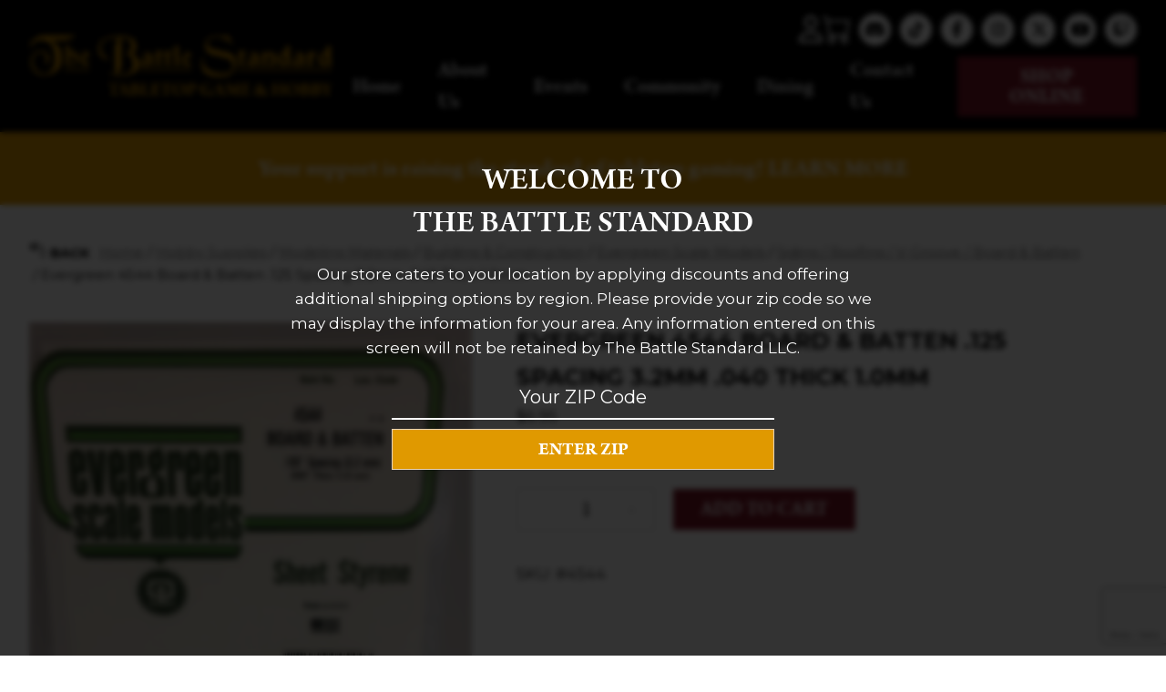

--- FILE ---
content_type: text/html; charset=UTF-8
request_url: https://thebattlestandard.com/product/evergreen-4544-board-batten-125-spacing-3-2mm-040-thick-1-0mm/
body_size: 25977
content:
<!doctype html>
<html lang="en-US">
<head>
	<meta charset="UTF-8">
	<meta name="viewport" content="width=device-width, initial-scale=1">
	<link rel="profile" href="https://gmpg.org/xfn/11">
        <link rel="preconnect" href="https://fonts.googleapis.com">
<link rel="preconnect" href="https://fonts.gstatic.com" crossorigin>
<link href="https://fonts.googleapis.com/css2?family=Montserrat:wght@400;500;700&display=swap" rel="stylesheet">
<link rel="stylesheet" href="https://use.typekit.net/jqh2hgb.css">

	<meta name='robots' content='index, follow, max-image-preview:large, max-snippet:-1, max-video-preview:-1' />

	<!-- This site is optimized with the Yoast SEO plugin v26.8 - https://yoast.com/product/yoast-seo-wordpress/ -->
	<title>Evergreen 4544 Board &amp; Batten .125 Spacing 3.2mm .040 Thick 1.0mm</title>
	<link rel="canonical" href="https://thebattlestandard.com/product/evergreen-4544-board-batten-125-spacing-3-2mm-040-thick-1-0mm/" />
	<meta property="og:locale" content="en_US" />
	<meta property="og:type" content="article" />
	<meta property="og:title" content="Evergreen 4544 Board &amp; Batten .125 Spacing 3.2mm .040 Thick 1.0mm" />
	<meta property="og:description" content="Evergreen 4544 Board &#038; Batten .125 Spacing 3.2mm .040 Thick 1.0mm" />
	<meta property="og:url" content="https://thebattlestandard.com/product/evergreen-4544-board-batten-125-spacing-3-2mm-040-thick-1-0mm/" />
	<meta property="og:site_name" content="The Battle Standard" />
	<meta property="article:modified_time" content="2024-11-11T21:48:07+00:00" />
	<meta property="og:image" content="https://thebattlestandard.com/wp-content/uploads/2023/07/4544.png" />
	<meta property="og:image:width" content="2448" />
	<meta property="og:image:height" content="3264" />
	<meta property="og:image:type" content="image/png" />
	<meta name="twitter:card" content="summary_large_image" />
	<script type="application/ld+json" class="yoast-schema-graph">{"@context":"https://schema.org","@graph":[{"@type":"WebPage","@id":"https://thebattlestandard.com/product/evergreen-4544-board-batten-125-spacing-3-2mm-040-thick-1-0mm/","url":"https://thebattlestandard.com/product/evergreen-4544-board-batten-125-spacing-3-2mm-040-thick-1-0mm/","name":"Evergreen 4544 Board & Batten .125 Spacing 3.2mm .040 Thick 1.0mm","isPartOf":{"@id":"https://thebattlestandard.com/#website"},"primaryImageOfPage":{"@id":"https://thebattlestandard.com/product/evergreen-4544-board-batten-125-spacing-3-2mm-040-thick-1-0mm/#primaryimage"},"image":{"@id":"https://thebattlestandard.com/product/evergreen-4544-board-batten-125-spacing-3-2mm-040-thick-1-0mm/#primaryimage"},"thumbnailUrl":"https://thebattlestandard.com/wp-content/uploads/2023/07/4544.png","datePublished":"2023-07-27T16:28:45+00:00","dateModified":"2024-11-11T21:48:07+00:00","breadcrumb":{"@id":"https://thebattlestandard.com/product/evergreen-4544-board-batten-125-spacing-3-2mm-040-thick-1-0mm/#breadcrumb"},"inLanguage":"en-US","potentialAction":[{"@type":"ReadAction","target":["https://thebattlestandard.com/product/evergreen-4544-board-batten-125-spacing-3-2mm-040-thick-1-0mm/"]}]},{"@type":"ImageObject","inLanguage":"en-US","@id":"https://thebattlestandard.com/product/evergreen-4544-board-batten-125-spacing-3-2mm-040-thick-1-0mm/#primaryimage","url":"https://thebattlestandard.com/wp-content/uploads/2023/07/4544.png","contentUrl":"https://thebattlestandard.com/wp-content/uploads/2023/07/4544.png","width":2448,"height":3264},{"@type":"BreadcrumbList","@id":"https://thebattlestandard.com/product/evergreen-4544-board-batten-125-spacing-3-2mm-040-thick-1-0mm/#breadcrumb","itemListElement":[{"@type":"ListItem","position":1,"name":"Home","item":"https://thebattlestandard.com/"},{"@type":"ListItem","position":2,"name":"Shop","item":"https://thebattlestandard.com/shop/"},{"@type":"ListItem","position":3,"name":"Evergreen 4544 Board &#038; Batten .125 Spacing 3.2mm .040 Thick 1.0mm"}]},{"@type":"WebSite","@id":"https://thebattlestandard.com/#website","url":"https://thebattlestandard.com/","name":"The Battle Standard","description":"Tabletop Game &amp; Hobby","potentialAction":[{"@type":"SearchAction","target":{"@type":"EntryPoint","urlTemplate":"https://thebattlestandard.com/?s={search_term_string}"},"query-input":{"@type":"PropertyValueSpecification","valueRequired":true,"valueName":"search_term_string"}}],"inLanguage":"en-US"}]}</script>
	<!-- / Yoast SEO plugin. -->


<link rel='dns-prefetch' href='//www.googletagmanager.com' />
<link rel='dns-prefetch' href='//capi-automation.s3.us-east-2.amazonaws.com' />
<link rel="alternate" type="application/rss+xml" title="The Battle Standard &raquo; Feed" href="https://thebattlestandard.com/feed/" />
<link rel="alternate" title="oEmbed (JSON)" type="application/json+oembed" href="https://thebattlestandard.com/wp-json/oembed/1.0/embed?url=https%3A%2F%2Fthebattlestandard.com%2Fproduct%2Fevergreen-4544-board-batten-125-spacing-3-2mm-040-thick-1-0mm%2F" />
<link rel="alternate" title="oEmbed (XML)" type="text/xml+oembed" href="https://thebattlestandard.com/wp-json/oembed/1.0/embed?url=https%3A%2F%2Fthebattlestandard.com%2Fproduct%2Fevergreen-4544-board-batten-125-spacing-3-2mm-040-thick-1-0mm%2F&#038;format=xml" />
<style id='wp-img-auto-sizes-contain-inline-css'>
img:is([sizes=auto i],[sizes^="auto," i]){contain-intrinsic-size:3000px 1500px}
/*# sourceURL=wp-img-auto-sizes-contain-inline-css */
</style>
<link rel='stylesheet' id='font-awesome-css' href='https://thebattlestandard.com/wp-content/plugins/load-more-products-for-woocommerce/berocket/assets/css/font-awesome.min.css' media='all' />
<link rel='stylesheet' id='berocket_aapf_widget-style-css' href='https://thebattlestandard.com/wp-content/plugins/woocommerce-ajax-filters/assets/frontend/css/fullmain.min.css' media='all' />
<link rel='stylesheet' id='sbi_styles-css' href='https://thebattlestandard.com/wp-content/plugins/instagram-feed/css/sbi-styles.min.css' media='all' />
<style id='wp-emoji-styles-inline-css'>

	img.wp-smiley, img.emoji {
		display: inline !important;
		border: none !important;
		box-shadow: none !important;
		height: 1em !important;
		width: 1em !important;
		margin: 0 0.07em !important;
		vertical-align: -0.1em !important;
		background: none !important;
		padding: 0 !important;
	}
/*# sourceURL=wp-emoji-styles-inline-css */
</style>
<style id='classic-theme-styles-inline-css'>
/*! This file is auto-generated */
.wp-block-button__link{color:#fff;background-color:#32373c;border-radius:9999px;box-shadow:none;text-decoration:none;padding:calc(.667em + 2px) calc(1.333em + 2px);font-size:1.125em}.wp-block-file__button{background:#32373c;color:#fff;text-decoration:none}
/*# sourceURL=/wp-includes/css/classic-themes.min.css */
</style>
<link rel='stylesheet' id='wp-components-css' href='https://thebattlestandard.com/wp-includes/css/dist/components/style.min.css' media='all' />
<link rel='stylesheet' id='wp-preferences-css' href='https://thebattlestandard.com/wp-includes/css/dist/preferences/style.min.css' media='all' />
<link rel='stylesheet' id='wp-block-editor-css' href='https://thebattlestandard.com/wp-includes/css/dist/block-editor/style.min.css' media='all' />
<link rel='stylesheet' id='popup-maker-block-library-style-css' href='https://thebattlestandard.com/wp-content/plugins/popup-maker/dist/packages/block-library-style.css' media='all' />
<link rel='stylesheet' id='all-in-one-event-calendar-theme-css' href='https://thebattlestandard.com/wp-content/plugins/all-in-one-event-calendar/apiki/dist/styles/theme.css' media='all' />
<link rel='stylesheet' id='sow-image-default-c67d20f9f743-css' href='https://thebattlestandard.com/wp-content/uploads/siteorigin-widgets/sow-image-default-c67d20f9f743.css' media='all' />
<link rel='stylesheet' id='photoswipe-css' href='https://thebattlestandard.com/wp-content/plugins/woocommerce/assets/css/photoswipe/photoswipe.min.css' media='all' />
<link rel='stylesheet' id='photoswipe-default-skin-css' href='https://thebattlestandard.com/wp-content/plugins/woocommerce/assets/css/photoswipe/default-skin/default-skin.min.css' media='all' />
<link rel='stylesheet' id='woocommerce-layout-css' href='https://thebattlestandard.com/wp-content/plugins/woocommerce/assets/css/woocommerce-layout.css' media='all' />
<link rel='stylesheet' id='woocommerce-smallscreen-css' href='https://thebattlestandard.com/wp-content/plugins/woocommerce/assets/css/woocommerce-smallscreen.css' media='only screen and (max-width: 768px)' />
<link rel='stylesheet' id='woocommerce-general-css' href='https://thebattlestandard.com/wp-content/plugins/woocommerce/assets/css/woocommerce.css' media='all' />
<style id='woocommerce-inline-inline-css'>
.woocommerce form .form-row .required { visibility: visible; }
/*# sourceURL=woocommerce-inline-inline-css */
</style>
<link rel='stylesheet' id='wt-woocommerce-related-products-css' href='https://thebattlestandard.com/wp-content/plugins/wt-woocommerce-related-products/public/css/custom-related-products-public.css' media='all' />
<link rel='stylesheet' id='aws-style-css' href='https://thebattlestandard.com/wp-content/plugins/advanced-woo-search/assets/css/common.min.css' media='all' />
<link rel='stylesheet' id='brands-styles-css' href='https://thebattlestandard.com/wp-content/plugins/woocommerce/assets/css/brands.css' media='all' />
<link rel='stylesheet' id='noble_house_theme_web-style-css' href='https://thebattlestandard.com/wp-content/themes/noble_house_theme_web/style.css' media='all' />
<link rel='stylesheet' id='wc_stripe_express_checkout_style-css' href='https://thebattlestandard.com/wp-content/plugins/woocommerce-gateway-stripe/build/express-checkout.css' media='all' />
<link rel='stylesheet' id='popup-maker-site-css' href='//thebattlestandard.com/wp-content/uploads/pum/pum-site-styles.css?generated=1755805116&#038;ver=1.21.5' media='all' />
<link rel='stylesheet' id='cwginstock_frontend_css-css' href='https://thebattlestandard.com/wp-content/plugins/back-in-stock-notifier-for-woocommerce/assets/css/frontend.min.css' media='' />
<link rel='stylesheet' id='cwginstock_bootstrap-css' href='https://thebattlestandard.com/wp-content/plugins/back-in-stock-notifier-for-woocommerce/assets/css/bootstrap.min.css' media='' />
<script type="text/template" id="tmpl-variation-template">
	<div class="woocommerce-variation-description">{{{ data.variation.variation_description }}}</div>
	<div class="woocommerce-variation-price">{{{ data.variation.price_html }}}</div>
	<div class="woocommerce-variation-availability">{{{ data.variation.availability_html }}}</div>
</script>
<script type="text/template" id="tmpl-unavailable-variation-template">
	<p role="alert">Sorry, this product is unavailable. Please choose a different combination.</p>
</script>
<script id="woocommerce-google-analytics-integration-gtag-js-after">
/* Google Analytics for WooCommerce (gtag.js) */
					window.dataLayer = window.dataLayer || [];
					function gtag(){dataLayer.push(arguments);}
					// Set up default consent state.
					for ( const mode of [{"analytics_storage":"denied","ad_storage":"denied","ad_user_data":"denied","ad_personalization":"denied","region":["AT","BE","BG","HR","CY","CZ","DK","EE","FI","FR","DE","GR","HU","IS","IE","IT","LV","LI","LT","LU","MT","NL","NO","PL","PT","RO","SK","SI","ES","SE","GB","CH"]}] || [] ) {
						gtag( "consent", "default", { "wait_for_update": 500, ...mode } );
					}
					gtag("js", new Date());
					gtag("set", "developer_id.dOGY3NW", true);
					gtag("config", "G-W7VVXK0LGG", {"track_404":true,"allow_google_signals":true,"logged_in":false,"linker":{"domains":[],"allow_incoming":false},"custom_map":{"dimension1":"logged_in"}});
//# sourceURL=woocommerce-google-analytics-integration-gtag-js-after
</script>
<script src="https://thebattlestandard.com/wp-includes/js/jquery/jquery.min.js" id="jquery-core-js"></script>
<script src="https://thebattlestandard.com/wp-includes/js/jquery/jquery-migrate.min.js" id="jquery-migrate-js"></script>
<script src="https://thebattlestandard.com/wp-content/plugins/woocommerce/assets/js/jquery-blockui/jquery.blockUI.min.js" id="wc-jquery-blockui-js" data-wp-strategy="defer"></script>
<script id="wc-add-to-cart-js-extra">
var wc_add_to_cart_params = {"ajax_url":"/wp-admin/admin-ajax.php","wc_ajax_url":"/?wc-ajax=%%endpoint%%","i18n_view_cart":"View cart","cart_url":"https://thebattlestandard.com/cart/","is_cart":"","cart_redirect_after_add":"no"};
//# sourceURL=wc-add-to-cart-js-extra
</script>
<script src="https://thebattlestandard.com/wp-content/plugins/woocommerce/assets/js/frontend/add-to-cart.min.js" id="wc-add-to-cart-js" defer data-wp-strategy="defer"></script>
<script src="https://thebattlestandard.com/wp-content/plugins/woocommerce/assets/js/flexslider/jquery.flexslider.min.js" id="wc-flexslider-js" defer data-wp-strategy="defer"></script>
<script src="https://thebattlestandard.com/wp-content/plugins/woocommerce/assets/js/photoswipe/photoswipe.min.js" id="wc-photoswipe-js" defer data-wp-strategy="defer"></script>
<script src="https://thebattlestandard.com/wp-content/plugins/woocommerce/assets/js/photoswipe/photoswipe-ui-default.min.js" id="wc-photoswipe-ui-default-js" defer data-wp-strategy="defer"></script>
<script src="https://thebattlestandard.com/wp-content/plugins/woocommerce/assets/js/js-cookie/js.cookie.min.js" id="wc-js-cookie-js" defer data-wp-strategy="defer"></script>
<script id="woocommerce-js-extra">
var woocommerce_params = {"ajax_url":"/wp-admin/admin-ajax.php","wc_ajax_url":"/?wc-ajax=%%endpoint%%","i18n_password_show":"Show password","i18n_password_hide":"Hide password"};
//# sourceURL=woocommerce-js-extra
</script>
<script src="https://thebattlestandard.com/wp-content/plugins/woocommerce/assets/js/frontend/woocommerce.min.js" id="woocommerce-js" defer data-wp-strategy="defer"></script>
<script src="https://thebattlestandard.com/wp-content/plugins/wt-woocommerce-related-products/public/js/custom-related-products-public.js" id="wt-woocommerce-related-products-js"></script>
<link rel="https://api.w.org/" href="https://thebattlestandard.com/wp-json/" /><link rel="alternate" title="JSON" type="application/json" href="https://thebattlestandard.com/wp-json/wp/v2/product/22205" /><link rel="EditURI" type="application/rsd+xml" title="RSD" href="https://thebattlestandard.com/xmlrpc.php?rsd" />
<meta name="generator" content="WordPress 6.9" />
<meta name="generator" content="WooCommerce 10.3.6" />
<link rel='shortlink' href='https://thebattlestandard.com/?p=22205' />
<style></style><style>
                .lmp_load_more_button.br_lmp_button_settings .lmp_button:hover {
                    background-color: #9999ff!important;
                    color: #111111!important;
                }
                .lmp_load_more_button.br_lmp_prev_settings .lmp_button:hover {
                    background-color: #9999ff!important;
                    color: #111111!important;
                }li.product.lazy, .berocket_lgv_additional_data.lazy{opacity:0;}</style><style></style><!-- Google site verification - Google for WooCommerce -->
<meta name="google-site-verification" content="RSsjWRhkXsMOqG2MdQ45oZ08hoo8vRbRd9JchgPv4Ag" />
	<noscript><style>.woocommerce-product-gallery{ opacity: 1 !important; }</style></noscript>
				<script  type="text/javascript">
				!function(f,b,e,v,n,t,s){if(f.fbq)return;n=f.fbq=function(){n.callMethod?
					n.callMethod.apply(n,arguments):n.queue.push(arguments)};if(!f._fbq)f._fbq=n;
					n.push=n;n.loaded=!0;n.version='2.0';n.queue=[];t=b.createElement(e);t.async=!0;
					t.src=v;s=b.getElementsByTagName(e)[0];s.parentNode.insertBefore(t,s)}(window,
					document,'script','https://connect.facebook.net/en_US/fbevents.js');
			</script>
			<!-- WooCommerce Facebook Integration Begin -->
			<script  type="text/javascript">

				fbq('init', '1763323284065863', {}, {
    "agent": "woocommerce_6-10.3.6-3.5.15"
});

				document.addEventListener( 'DOMContentLoaded', function() {
					// Insert placeholder for events injected when a product is added to the cart through AJAX.
					document.body.insertAdjacentHTML( 'beforeend', '<div class=\"wc-facebook-pixel-event-placeholder\"></div>' );
				}, false );

			</script>
			<!-- WooCommerce Facebook Integration End -->
			<link rel="icon" href="https://thebattlestandard.com/wp-content/uploads/2023/05/cropped-Site-Icon-100x100.png" sizes="32x32" />
<link rel="icon" href="https://thebattlestandard.com/wp-content/uploads/2023/05/cropped-Site-Icon-300x300.png" sizes="192x192" />
<link rel="apple-touch-icon" href="https://thebattlestandard.com/wp-content/uploads/2023/05/cropped-Site-Icon-300x300.png" />
<meta name="msapplication-TileImage" content="https://thebattlestandard.com/wp-content/uploads/2023/05/cropped-Site-Icon-300x300.png" />
	<script type="text/javascript">
		var theme_path = "https://thebattlestandard.com/wp-content/themes/noble_house_theme_web";
		var ajaxurl_register = "https://thebattlestandard.com/wp-admin/admin-ajax.php";
		var site_url = 'https://thebattlestandard.com';
		var current_pg = 'https://thebattlestandard.com/product/evergreen-4544-board-batten-125-spacing-3-2mm-040-thick-1-0mm/';
	</script>
<style id='wp-block-heading-inline-css'>
h1:where(.wp-block-heading).has-background,h2:where(.wp-block-heading).has-background,h3:where(.wp-block-heading).has-background,h4:where(.wp-block-heading).has-background,h5:where(.wp-block-heading).has-background,h6:where(.wp-block-heading).has-background{padding:1.25em 2.375em}h1.has-text-align-left[style*=writing-mode]:where([style*=vertical-lr]),h1.has-text-align-right[style*=writing-mode]:where([style*=vertical-rl]),h2.has-text-align-left[style*=writing-mode]:where([style*=vertical-lr]),h2.has-text-align-right[style*=writing-mode]:where([style*=vertical-rl]),h3.has-text-align-left[style*=writing-mode]:where([style*=vertical-lr]),h3.has-text-align-right[style*=writing-mode]:where([style*=vertical-rl]),h4.has-text-align-left[style*=writing-mode]:where([style*=vertical-lr]),h4.has-text-align-right[style*=writing-mode]:where([style*=vertical-rl]),h5.has-text-align-left[style*=writing-mode]:where([style*=vertical-lr]),h5.has-text-align-right[style*=writing-mode]:where([style*=vertical-rl]),h6.has-text-align-left[style*=writing-mode]:where([style*=vertical-lr]),h6.has-text-align-right[style*=writing-mode]:where([style*=vertical-rl]){rotate:180deg}
/*# sourceURL=https://thebattlestandard.com/wp-includes/blocks/heading/style.min.css */
</style>
<style id='wp-block-group-inline-css'>
.wp-block-group{box-sizing:border-box}:where(.wp-block-group.wp-block-group-is-layout-constrained){position:relative}
/*# sourceURL=https://thebattlestandard.com/wp-includes/blocks/group/style.min.css */
</style>
<style id='global-styles-inline-css'>
:root{--wp--preset--aspect-ratio--square: 1;--wp--preset--aspect-ratio--4-3: 4/3;--wp--preset--aspect-ratio--3-4: 3/4;--wp--preset--aspect-ratio--3-2: 3/2;--wp--preset--aspect-ratio--2-3: 2/3;--wp--preset--aspect-ratio--16-9: 16/9;--wp--preset--aspect-ratio--9-16: 9/16;--wp--preset--color--black: #000000;--wp--preset--color--cyan-bluish-gray: #abb8c3;--wp--preset--color--white: #ffffff;--wp--preset--color--pale-pink: #f78da7;--wp--preset--color--vivid-red: #cf2e2e;--wp--preset--color--luminous-vivid-orange: #ff6900;--wp--preset--color--luminous-vivid-amber: #fcb900;--wp--preset--color--light-green-cyan: #7bdcb5;--wp--preset--color--vivid-green-cyan: #00d084;--wp--preset--color--pale-cyan-blue: #8ed1fc;--wp--preset--color--vivid-cyan-blue: #0693e3;--wp--preset--color--vivid-purple: #9b51e0;--wp--preset--gradient--vivid-cyan-blue-to-vivid-purple: linear-gradient(135deg,rgb(6,147,227) 0%,rgb(155,81,224) 100%);--wp--preset--gradient--light-green-cyan-to-vivid-green-cyan: linear-gradient(135deg,rgb(122,220,180) 0%,rgb(0,208,130) 100%);--wp--preset--gradient--luminous-vivid-amber-to-luminous-vivid-orange: linear-gradient(135deg,rgb(252,185,0) 0%,rgb(255,105,0) 100%);--wp--preset--gradient--luminous-vivid-orange-to-vivid-red: linear-gradient(135deg,rgb(255,105,0) 0%,rgb(207,46,46) 100%);--wp--preset--gradient--very-light-gray-to-cyan-bluish-gray: linear-gradient(135deg,rgb(238,238,238) 0%,rgb(169,184,195) 100%);--wp--preset--gradient--cool-to-warm-spectrum: linear-gradient(135deg,rgb(74,234,220) 0%,rgb(151,120,209) 20%,rgb(207,42,186) 40%,rgb(238,44,130) 60%,rgb(251,105,98) 80%,rgb(254,248,76) 100%);--wp--preset--gradient--blush-light-purple: linear-gradient(135deg,rgb(255,206,236) 0%,rgb(152,150,240) 100%);--wp--preset--gradient--blush-bordeaux: linear-gradient(135deg,rgb(254,205,165) 0%,rgb(254,45,45) 50%,rgb(107,0,62) 100%);--wp--preset--gradient--luminous-dusk: linear-gradient(135deg,rgb(255,203,112) 0%,rgb(199,81,192) 50%,rgb(65,88,208) 100%);--wp--preset--gradient--pale-ocean: linear-gradient(135deg,rgb(255,245,203) 0%,rgb(182,227,212) 50%,rgb(51,167,181) 100%);--wp--preset--gradient--electric-grass: linear-gradient(135deg,rgb(202,248,128) 0%,rgb(113,206,126) 100%);--wp--preset--gradient--midnight: linear-gradient(135deg,rgb(2,3,129) 0%,rgb(40,116,252) 100%);--wp--preset--font-size--small: 13px;--wp--preset--font-size--medium: 20px;--wp--preset--font-size--large: 36px;--wp--preset--font-size--x-large: 42px;--wp--preset--spacing--20: 0.44rem;--wp--preset--spacing--30: 0.67rem;--wp--preset--spacing--40: 1rem;--wp--preset--spacing--50: 1.5rem;--wp--preset--spacing--60: 2.25rem;--wp--preset--spacing--70: 3.38rem;--wp--preset--spacing--80: 5.06rem;--wp--preset--shadow--natural: 6px 6px 9px rgba(0, 0, 0, 0.2);--wp--preset--shadow--deep: 12px 12px 50px rgba(0, 0, 0, 0.4);--wp--preset--shadow--sharp: 6px 6px 0px rgba(0, 0, 0, 0.2);--wp--preset--shadow--outlined: 6px 6px 0px -3px rgb(255, 255, 255), 6px 6px rgb(0, 0, 0);--wp--preset--shadow--crisp: 6px 6px 0px rgb(0, 0, 0);}:where(.is-layout-flex){gap: 0.5em;}:where(.is-layout-grid){gap: 0.5em;}body .is-layout-flex{display: flex;}.is-layout-flex{flex-wrap: wrap;align-items: center;}.is-layout-flex > :is(*, div){margin: 0;}body .is-layout-grid{display: grid;}.is-layout-grid > :is(*, div){margin: 0;}:where(.wp-block-columns.is-layout-flex){gap: 2em;}:where(.wp-block-columns.is-layout-grid){gap: 2em;}:where(.wp-block-post-template.is-layout-flex){gap: 1.25em;}:where(.wp-block-post-template.is-layout-grid){gap: 1.25em;}.has-black-color{color: var(--wp--preset--color--black) !important;}.has-cyan-bluish-gray-color{color: var(--wp--preset--color--cyan-bluish-gray) !important;}.has-white-color{color: var(--wp--preset--color--white) !important;}.has-pale-pink-color{color: var(--wp--preset--color--pale-pink) !important;}.has-vivid-red-color{color: var(--wp--preset--color--vivid-red) !important;}.has-luminous-vivid-orange-color{color: var(--wp--preset--color--luminous-vivid-orange) !important;}.has-luminous-vivid-amber-color{color: var(--wp--preset--color--luminous-vivid-amber) !important;}.has-light-green-cyan-color{color: var(--wp--preset--color--light-green-cyan) !important;}.has-vivid-green-cyan-color{color: var(--wp--preset--color--vivid-green-cyan) !important;}.has-pale-cyan-blue-color{color: var(--wp--preset--color--pale-cyan-blue) !important;}.has-vivid-cyan-blue-color{color: var(--wp--preset--color--vivid-cyan-blue) !important;}.has-vivid-purple-color{color: var(--wp--preset--color--vivid-purple) !important;}.has-black-background-color{background-color: var(--wp--preset--color--black) !important;}.has-cyan-bluish-gray-background-color{background-color: var(--wp--preset--color--cyan-bluish-gray) !important;}.has-white-background-color{background-color: var(--wp--preset--color--white) !important;}.has-pale-pink-background-color{background-color: var(--wp--preset--color--pale-pink) !important;}.has-vivid-red-background-color{background-color: var(--wp--preset--color--vivid-red) !important;}.has-luminous-vivid-orange-background-color{background-color: var(--wp--preset--color--luminous-vivid-orange) !important;}.has-luminous-vivid-amber-background-color{background-color: var(--wp--preset--color--luminous-vivid-amber) !important;}.has-light-green-cyan-background-color{background-color: var(--wp--preset--color--light-green-cyan) !important;}.has-vivid-green-cyan-background-color{background-color: var(--wp--preset--color--vivid-green-cyan) !important;}.has-pale-cyan-blue-background-color{background-color: var(--wp--preset--color--pale-cyan-blue) !important;}.has-vivid-cyan-blue-background-color{background-color: var(--wp--preset--color--vivid-cyan-blue) !important;}.has-vivid-purple-background-color{background-color: var(--wp--preset--color--vivid-purple) !important;}.has-black-border-color{border-color: var(--wp--preset--color--black) !important;}.has-cyan-bluish-gray-border-color{border-color: var(--wp--preset--color--cyan-bluish-gray) !important;}.has-white-border-color{border-color: var(--wp--preset--color--white) !important;}.has-pale-pink-border-color{border-color: var(--wp--preset--color--pale-pink) !important;}.has-vivid-red-border-color{border-color: var(--wp--preset--color--vivid-red) !important;}.has-luminous-vivid-orange-border-color{border-color: var(--wp--preset--color--luminous-vivid-orange) !important;}.has-luminous-vivid-amber-border-color{border-color: var(--wp--preset--color--luminous-vivid-amber) !important;}.has-light-green-cyan-border-color{border-color: var(--wp--preset--color--light-green-cyan) !important;}.has-vivid-green-cyan-border-color{border-color: var(--wp--preset--color--vivid-green-cyan) !important;}.has-pale-cyan-blue-border-color{border-color: var(--wp--preset--color--pale-cyan-blue) !important;}.has-vivid-cyan-blue-border-color{border-color: var(--wp--preset--color--vivid-cyan-blue) !important;}.has-vivid-purple-border-color{border-color: var(--wp--preset--color--vivid-purple) !important;}.has-vivid-cyan-blue-to-vivid-purple-gradient-background{background: var(--wp--preset--gradient--vivid-cyan-blue-to-vivid-purple) !important;}.has-light-green-cyan-to-vivid-green-cyan-gradient-background{background: var(--wp--preset--gradient--light-green-cyan-to-vivid-green-cyan) !important;}.has-luminous-vivid-amber-to-luminous-vivid-orange-gradient-background{background: var(--wp--preset--gradient--luminous-vivid-amber-to-luminous-vivid-orange) !important;}.has-luminous-vivid-orange-to-vivid-red-gradient-background{background: var(--wp--preset--gradient--luminous-vivid-orange-to-vivid-red) !important;}.has-very-light-gray-to-cyan-bluish-gray-gradient-background{background: var(--wp--preset--gradient--very-light-gray-to-cyan-bluish-gray) !important;}.has-cool-to-warm-spectrum-gradient-background{background: var(--wp--preset--gradient--cool-to-warm-spectrum) !important;}.has-blush-light-purple-gradient-background{background: var(--wp--preset--gradient--blush-light-purple) !important;}.has-blush-bordeaux-gradient-background{background: var(--wp--preset--gradient--blush-bordeaux) !important;}.has-luminous-dusk-gradient-background{background: var(--wp--preset--gradient--luminous-dusk) !important;}.has-pale-ocean-gradient-background{background: var(--wp--preset--gradient--pale-ocean) !important;}.has-electric-grass-gradient-background{background: var(--wp--preset--gradient--electric-grass) !important;}.has-midnight-gradient-background{background: var(--wp--preset--gradient--midnight) !important;}.has-small-font-size{font-size: var(--wp--preset--font-size--small) !important;}.has-medium-font-size{font-size: var(--wp--preset--font-size--medium) !important;}.has-large-font-size{font-size: var(--wp--preset--font-size--large) !important;}.has-x-large-font-size{font-size: var(--wp--preset--font-size--x-large) !important;}
/*# sourceURL=global-styles-inline-css */
</style>
<link rel='stylesheet' id='wc-stripe-blocks-checkout-style-css' href='https://thebattlestandard.com/wp-content/plugins/woocommerce-gateway-stripe/build/upe-blocks.css' media='all' />
<link rel='stylesheet' id='berocket_lmp_style-css' href='https://thebattlestandard.com/wp-content/plugins/load-more-products-for-woocommerce/css/load_products.css' media='all' />
<link rel='stylesheet' id='siteorigin-widget-icon-font-fontawesome-css' href='https://thebattlestandard.com/wp-content/plugins/so-widgets-bundle/icons/fontawesome/style.css' media='all' />
<link rel='stylesheet' id='siteorigin-widget-icon-font-typicons-css' href='https://thebattlestandard.com/wp-content/plugins/so-widgets-bundle/icons/typicons/style.css' media='all' />
<link rel='stylesheet' id='wc-stripe-upe-classic-css' href='https://thebattlestandard.com/wp-content/plugins/woocommerce-gateway-stripe/build/upe-classic.css' media='all' />
<link rel='stylesheet' id='stripelink_styles-css' href='https://thebattlestandard.com/wp-content/plugins/woocommerce-gateway-stripe/assets/css/stripe-link.css' media='all' />
</head>
<body class="wp-singular product-template-default single single-product postid-22205 wp-theme-noble_house_theme_web no_customer zip_ hide_bar_yes theme-noble_house_theme_web woocommerce woocommerce-page woocommerce-no-js no-sidebar">
<div class="overlay_popup"></div>
<div class="popup_location">
    <div class="title_popup">Welcome to <br />The Battle Standard</div>
    <div class="desc_popup">Our store caters to your location by applying discounts and offering additional shipping options by region. Please provide your zip code so we may display the information for your area. Any information entered on this screen will not be retained by The Battle Standard LLC.</div>
    <div class="form_middle">
        <form action="choose_zip" method="post" id="choose_zip">
            <input type="text" name="zip_input" value="" placeholder="Your ZIP Code" class="zip_input" maxlength="5" />
            <div class="sect_subm">
            <input type="submit" value="Enter ZIP" />
            <div class="loader_gif"><div></div><div></div><div></div><div></div></div>
            
            </div>
            <div class="resp_form"></div>
        </form>
    </div></div><div id="page" class="site">
	

<header id="masthead" class="site_header">
    <div class="header_site_content">
        <div class="large_container">
                <div class="logo_side_header">
                        <a class="site_url_top" href="https://thebattlestandard.com"><img class="logo_header" src="https://thebattlestandard.com/wp-content/uploads/2023/01/Title_GOLD.png" alt="" width="350" height="80  " /></a>
                </div>
            <div class="right_side_header">
                <div class="top_right_header">
                    <a class="button_login_header" href="https://thebattlestandard.com/my-account/">
                            <i class="fa-regular fa-user"></i>
                    </a><a  class="count_cart_header"  href="https://thebattlestandard.com/cart/" ><div class="cart_contents_div has_elem_cart"><img class="shopping_bag_icon icon_desktop_cart" alt="Shopping cart" src="https://thebattlestandard.com/wp-content/themes/noble_house_theme_web/img/cart.svg" width="25" height="25" /></div></a>                    <div class="socials_header">
                        <div id="icon-repeater-2" class="widget widget_icon-repeater"><div
			
			class="so-widget-icon-repeater so-widget-icon-repeater-default-d75171398898"
			
		><div class="socials_area">
		<div class="icon-repeat">
		<div class="item_icon">
			   <a class="link_icon" target="_blank" href="https://discord.gg/C6ApbaJ"><span class="sow-icon-fontawesome sow-fab" data-sow-icon="&#xf392;"
		 
		aria-hidden="true"></span></a>
			   </div><div class="item_icon">
			   <a class="link_icon" target="_blank" href="https://www.tiktok.com/@thebattlestandard"><span class="sow-icon-fontawesome sow-fab" data-sow-icon="&#xe07b;"
		 
		aria-hidden="true"></span></a>
			   </div><div class="item_icon">
			   <a class="link_icon" target="_blank" href="https://www.facebook.com/thebattlestandard/"><span class="sow-icon-fontawesome sow-fab" data-sow-icon="&#xf39e;"
		 
		aria-hidden="true"></span></a>
			   </div><div class="item_icon">
			   <a class="link_icon" target="_blank" href="https://www.instagram.com/thebattlestandard/"><span class="sow-icon-fontawesome sow-fab" data-sow-icon="&#xf16d;"
		 
		aria-hidden="true"></span></a>
			   </div><div class="item_icon">
			   <a class="link_icon" target="_blank" href="https://twitter.com/Battle_Standard"><span class="sow-icon-fontawesome sow-fab" data-sow-icon="&#xe61b;"
		 
		aria-hidden="true"></span></a>
			   </div><div class="item_icon">
			   <a class="link_icon" target="_blank" href="https://www.youtube.com/thebattlestandard"><span class="sow-icon-fontawesome sow-fab" data-sow-icon="&#xf167;"
		 
		aria-hidden="true"></span></a>
			   </div><div class="item_icon">
			   <a class="link_icon" target="_blank" href="https://www.twitch.tv/thebattlestandard_01"><span class="sow-icon-fontawesome sow-fab" data-sow-icon="&#xf1e8;"
		 
		aria-hidden="true"></span></a>
			   </div> 
	</div>
</div></div></div>                    </div>
                </div>
                <div class="bottom_right_header">
                    <div class="menu_header_desk">
                        <div class="menu-menu-header-container"><ul id="menu-menu-header" class="menu"><li id="menu-item-30" class="menu-item menu-item-type-post_type menu-item-object-page menu-item-home menu-item-30"><a href="https://thebattlestandard.com/">Home</a></li>
<li id="menu-item-43" class="menu-item menu-item-type-post_type menu-item-object-page menu-item-43"><a href="https://thebattlestandard.com/about-us/">About Us</a></li>
<li id="menu-item-42" class="menu-item menu-item-type-post_type menu-item-object-page menu-item-has-children menu-item-42"><a href="https://thebattlestandard.com/events/">Events</a>
<ul class="sub-menu">
	<li id="menu-item-13306" class="menu-item menu-item-type-post_type menu-item-object-page menu-item-13306"><a href="https://thebattlestandard.com/events/">Our Event Calendar</a></li>
	<li id="menu-item-11962" class="menu-item menu-item-type-post_type menu-item-object-page menu-item-11962"><a href="https://thebattlestandard.com/events/the-march-living-campaign/">The March Living Campaign</a></li>
	<li id="menu-item-11961" class="menu-item menu-item-type-post_type menu-item-object-page menu-item-11961"><a href="https://thebattlestandard.com/battle-cry-hobby-competition/">Battle Cry Hobby Competition</a></li>
	<li id="menu-item-11963" class="menu-item menu-item-type-post_type menu-item-object-page menu-item-11963"><a href="https://thebattlestandard.com/garrison21-endurance-challenge/">Garrison 21 Endurance Challenge</a></li>
	<li id="menu-item-29728" class="menu-item menu-item-type-post_type menu-item-object-page menu-item-29728"><a href="https://thebattlestandard.com/event-request/">EVENT REQUESTS</a></li>
</ul>
</li>
<li id="menu-item-46" class="menu-item menu-item-type-post_type menu-item-object-page menu-item-has-children menu-item-46"><a href="https://thebattlestandard.com/community/">Community</a>
<ul class="sub-menu">
	<li id="menu-item-29595" class="menu-item menu-item-type-post_type menu-item-object-page menu-item-29595"><a href="https://thebattlestandard.com/community/">Our Community</a></li>
	<li id="menu-item-33892" class="menu-item menu-item-type-custom menu-item-object-custom menu-item-33892"><a href="https://thebattlestandard.com/community/membership/">Our Membership</a></li>
	<li id="menu-item-12133" class="menu-item menu-item-type-post_type menu-item-object-page menu-item-12133"><a href="https://thebattlestandard.com/league-recording/">League Recording</a></li>
</ul>
</li>
<li id="menu-item-29591" class="menu-item menu-item-type-post_type menu-item-object-page menu-item-has-children menu-item-29591"><a href="https://thebattlestandard.com/food-drink/">Dining</a>
<ul class="sub-menu">
	<li id="menu-item-29596" class="menu-item menu-item-type-post_type menu-item-object-page menu-item-29596"><a href="https://thebattlestandard.com/food-drink/">Concessions</a></li>
	<li id="menu-item-29593" class="menu-item menu-item-type-custom menu-item-object-custom menu-item-29593"><a href="https://thescarredbard.com">The Scarred Bard Game &#038; Grog</a></li>
</ul>
</li>
<li id="menu-item-41" class="menu-item menu-item-type-post_type menu-item-object-page menu-item-41"><a href="https://thebattlestandard.com/contact-us/">Contact Us</a></li>
<li id="menu-item-49" class="button_header menu-item menu-item-type-post_type menu-item-object-page current_page_parent menu-item-49"><a href="https://thebattlestandard.com/shop/">Shop online</a></li>
</ul></div>                    </div>
                    <div class="menu_responsive_icon"><span></span></div>
                </div>
                
            </div>
        </div>
    </div>
</header><!-- #masthead -->
<div class="yellow_bannershop" ><div class="large_container">Your support is raising the standard of tabletop gaming!  <a href="https://thebattlestandard.com/raising-the-standard-with-your-support/">LEARN MORE</a></div></div><div class="menu_header"  >
    <div class="scroll_menu_header">
        <div class="content_menu_header"><div class="menu-menu-header-container"><ul id="menu-menu-header-1" class="menu"><li class="menu-item menu-item-type-post_type menu-item-object-page menu-item-home menu-item-30"><a href="https://thebattlestandard.com/">Home</a></li>
<li class="menu-item menu-item-type-post_type menu-item-object-page menu-item-43"><a href="https://thebattlestandard.com/about-us/">About Us</a></li>
<li class="menu-item menu-item-type-post_type menu-item-object-page menu-item-has-children menu-item-42"><a href="https://thebattlestandard.com/events/">Events</a>
<ul class="sub-menu">
	<li class="menu-item menu-item-type-post_type menu-item-object-page menu-item-13306"><a href="https://thebattlestandard.com/events/">Our Event Calendar</a></li>
	<li class="menu-item menu-item-type-post_type menu-item-object-page menu-item-11962"><a href="https://thebattlestandard.com/events/the-march-living-campaign/">The March Living Campaign</a></li>
	<li class="menu-item menu-item-type-post_type menu-item-object-page menu-item-11961"><a href="https://thebattlestandard.com/battle-cry-hobby-competition/">Battle Cry Hobby Competition</a></li>
	<li class="menu-item menu-item-type-post_type menu-item-object-page menu-item-11963"><a href="https://thebattlestandard.com/garrison21-endurance-challenge/">Garrison 21 Endurance Challenge</a></li>
	<li class="menu-item menu-item-type-post_type menu-item-object-page menu-item-29728"><a href="https://thebattlestandard.com/event-request/">EVENT REQUESTS</a></li>
</ul>
</li>
<li class="menu-item menu-item-type-post_type menu-item-object-page menu-item-has-children menu-item-46"><a href="https://thebattlestandard.com/community/">Community</a>
<ul class="sub-menu">
	<li class="menu-item menu-item-type-post_type menu-item-object-page menu-item-29595"><a href="https://thebattlestandard.com/community/">Our Community</a></li>
	<li class="menu-item menu-item-type-custom menu-item-object-custom menu-item-33892"><a href="https://thebattlestandard.com/community/membership/">Our Membership</a></li>
	<li class="menu-item menu-item-type-post_type menu-item-object-page menu-item-12133"><a href="https://thebattlestandard.com/league-recording/">League Recording</a></li>
</ul>
</li>
<li class="menu-item menu-item-type-post_type menu-item-object-page menu-item-has-children menu-item-29591"><a href="https://thebattlestandard.com/food-drink/">Dining</a>
<ul class="sub-menu">
	<li class="menu-item menu-item-type-post_type menu-item-object-page menu-item-29596"><a href="https://thebattlestandard.com/food-drink/">Concessions</a></li>
	<li class="menu-item menu-item-type-custom menu-item-object-custom menu-item-29593"><a href="https://thescarredbard.com">The Scarred Bard Game &#038; Grog</a></li>
</ul>
</li>
<li class="menu-item menu-item-type-post_type menu-item-object-page menu-item-41"><a href="https://thebattlestandard.com/contact-us/">Contact Us</a></li>
<li class="button_header menu-item menu-item-type-post_type menu-item-object-page current_page_parent menu-item-49"><a href="https://thebattlestandard.com/shop/">Shop online</a></li>
</ul></div></div>
        <div class="socials_responsive">
            <div id="icon-repeater-2" class="widget widget_icon-repeater"><div
			
			class="so-widget-icon-repeater so-widget-icon-repeater-default-d75171398898"
			
		><div class="socials_area">
		<div class="icon-repeat">
		<div class="item_icon">
			   <a class="link_icon" target="_blank" href="https://discord.gg/C6ApbaJ"><span class="sow-icon-fontawesome sow-fab" data-sow-icon="&#xf392;"
		 
		aria-hidden="true"></span></a>
			   </div><div class="item_icon">
			   <a class="link_icon" target="_blank" href="https://www.tiktok.com/@thebattlestandard"><span class="sow-icon-fontawesome sow-fab" data-sow-icon="&#xe07b;"
		 
		aria-hidden="true"></span></a>
			   </div><div class="item_icon">
			   <a class="link_icon" target="_blank" href="https://www.facebook.com/thebattlestandard/"><span class="sow-icon-fontawesome sow-fab" data-sow-icon="&#xf39e;"
		 
		aria-hidden="true"></span></a>
			   </div><div class="item_icon">
			   <a class="link_icon" target="_blank" href="https://www.instagram.com/thebattlestandard/"><span class="sow-icon-fontawesome sow-fab" data-sow-icon="&#xf16d;"
		 
		aria-hidden="true"></span></a>
			   </div><div class="item_icon">
			   <a class="link_icon" target="_blank" href="https://twitter.com/Battle_Standard"><span class="sow-icon-fontawesome sow-fab" data-sow-icon="&#xe61b;"
		 
		aria-hidden="true"></span></a>
			   </div><div class="item_icon">
			   <a class="link_icon" target="_blank" href="https://www.youtube.com/thebattlestandard"><span class="sow-icon-fontawesome sow-fab" data-sow-icon="&#xf167;"
		 
		aria-hidden="true"></span></a>
			   </div><div class="item_icon">
			   <a class="link_icon" target="_blank" href="https://www.twitch.tv/thebattlestandard_01"><span class="sow-icon-fontawesome sow-fab" data-sow-icon="&#xf1e8;"
		 
		aria-hidden="true"></span></a>
			   </div> 
	</div>
</div></div></div>        </div>
    </div>  
</div>

	<div id="primary" class="content-area"><main id="main" class="site-main" role="main"><nav class="woocommerce-breadcrumb" aria-label="Breadcrumb"><a href="javascript:history.back()" class="back_butt"><img src="https://thebattlestandard.com/wp-content/themes/noble_house_theme_web/img/back_icon.png" alt="Arrow Back" /><span class="back_label">Back</span></a><a href="https://thebattlestandard.com/shop/">Home</a>&nbsp;&#47;&nbsp;<a href="https://thebattlestandard.com/product-category/hobby-supplies/">Hobby Supplies</a>&nbsp;&#47;&nbsp;<a href="https://thebattlestandard.com/product-category/hobby-supplies/modeling-materials/">Modeling Materials</a>&nbsp;&#47;&nbsp;<a href="https://thebattlestandard.com/product-category/hobby-supplies/modeling-materials/building-construction/">Building &amp; Construction</a>&nbsp;&#47;&nbsp;<a href="https://thebattlestandard.com/product-category/hobby-supplies/modeling-materials/building-construction/evergreen-scale-models-building-construction/">Evergreen Scale Models</a>&nbsp;&#47;&nbsp;<a href="https://thebattlestandard.com/product-category/hobby-supplies/modeling-materials/building-construction/evergreen-scale-models-building-construction/siding-roofing-v-groove-board-batten/">Siding / Roofing / V-Groove / Board &amp; Batten</a>&nbsp;&#47;&nbsp;Evergreen 4544 Board &#038; Batten .125 Spacing 3.2mm .040 Thick 1.0mm</nav>
					
			<div class="content_single_prod_cc ">
    <div class="single_prod_container">
    <div class="woocommerce-notices-wrapper"></div><div id="product-22205" class="product type-product post-22205 status-publish first instock product_cat-building-construction product_cat-evergreen-scale-models-building-construction product_cat-hobby-supplies product_cat-modeling-materials product_cat-siding-roofing-v-groove-board-batten has-post-thumbnail taxable shipping-taxable purchasable product-type-simple">
    <div class="top_area_prod">
    <div class="left_single">
	<div class="woocommerce-product-gallery woocommerce-product-gallery--with-images woocommerce-product-gallery--columns-4 images" data-columns="4" style="opacity: 0; transition: opacity .25s ease-in-out;">
	<div class="woocommerce-product-gallery__wrapper">
		<div data-thumb="https://thebattlestandard.com/wp-content/uploads/2023/07/4544-150x150.png" data-thumb-alt="Evergreen 4544 Board &amp; Batten .125 Spacing 3.2mm .040 Thick 1.0mm" data-thumb-srcset="https://thebattlestandard.com/wp-content/uploads/2023/07/4544-150x150.png 150w, https://thebattlestandard.com/wp-content/uploads/2023/07/4544-700x700.png 700w, https://thebattlestandard.com/wp-content/uploads/2023/07/4544-100x100.png 100w"  data-thumb-sizes="(max-width: 150px) 100vw, 150px" class="woocommerce-product-gallery__image"><a href="https://thebattlestandard.com/wp-content/uploads/2023/07/4544.png"><img width="600" height="800" src="https://thebattlestandard.com/wp-content/uploads/2023/07/4544-600x800.png" class="wp-post-image" alt="Evergreen 4544 Board &amp; Batten .125 Spacing 3.2mm .040 Thick 1.0mm" data-caption="" data-src="https://thebattlestandard.com/wp-content/uploads/2023/07/4544.png" data-large_image="https://thebattlestandard.com/wp-content/uploads/2023/07/4544.png" data-large_image_width="2448" data-large_image_height="3264" decoding="async" srcset="https://thebattlestandard.com/wp-content/uploads/2023/07/4544-600x800.png 600w, https://thebattlestandard.com/wp-content/uploads/2023/07/4544-225x300.png 225w, https://thebattlestandard.com/wp-content/uploads/2023/07/4544-768x1024.png 768w, https://thebattlestandard.com/wp-content/uploads/2023/07/4544-1152x1536.png 1152w, https://thebattlestandard.com/wp-content/uploads/2023/07/4544-1536x2048.png 1536w, https://thebattlestandard.com/wp-content/uploads/2023/07/4544-300x400.png 300w" sizes="(max-width: 600px) 100vw, 600px" /></a></div>	</div>
</div>
    </div>
    <div class="right_single">
	<div class="summary entry-summary">
	    
	    		<h1 class="product_title entry-title">Evergreen 4544 Board &#038; Batten .125 Spacing 3.2mm .040 Thick 1.0mm</h1><p class="price"><span class="woocommerce-Price-amount amount"><bdi><span class="woocommerce-Price-currencySymbol">&#36;</span>6.95</bdi></span></p>
<p class="stock in-stock">3 in stock</p>

	
	<form class="cart" action="https://thebattlestandard.com/product/evergreen-4544-board-batten-125-spacing-3-2mm-040-thick-1-0mm/" method="post" enctype='multipart/form-data'>
		
			 <div class="quantity">
        <input class="minus" type="button" value="-">
        <input type="text" step="1" min="1" max="3" name="quantity" value="1" title="Qty" class="input-text qty text" size="4" pattern="[0-9]*" inputmode="numeric" />
        <input class="plus" type="button" value="+">
    </div>
	
		<button type="submit" name="add-to-cart" value="22205" class="single_add_to_cart_button button alt">Add to cart</button>

			</form>

			<div id="wc-stripe-express-checkout-element" style="margin-top: 1em;clear:both;display:none;">
			<!-- A Stripe Element will be inserted here. -->
		</div>
		<wc-order-attribution-inputs id="wc-stripe-express-checkout__order-attribution-inputs"></wc-order-attribution-inputs>
<div class="product_meta">

	
	
		<span class="sku_wrapper">SKU: <span class="sku">#4544</span></span>

	
	<span class="posted_in">Categories: <a href="https://thebattlestandard.com/product-category/hobby-supplies/modeling-materials/building-construction/" rel="tag">Building &amp; Construction</a>, <a href="https://thebattlestandard.com/product-category/hobby-supplies/modeling-materials/building-construction/evergreen-scale-models-building-construction/" rel="tag">Evergreen Scale Models</a>, <a href="https://thebattlestandard.com/product-category/hobby-supplies/" rel="tag">Hobby Supplies</a>, <a href="https://thebattlestandard.com/product-category/hobby-supplies/modeling-materials/" rel="tag">Modeling Materials</a>, <a href="https://thebattlestandard.com/product-category/hobby-supplies/modeling-materials/building-construction/evergreen-scale-models-building-construction/siding-roofing-v-groove-board-batten/" rel="tag">Siding / Roofing / V-Groove / Board &amp; Batten</a></span>
	
	
</div>
SKU: #4544	</div>
</div>
</div>
</div>
	
	<div class="woocommerce-tabs wc-tabs-wrapper">
		<ul class="tabs wc-tabs" role="tablist">
							<li role="presentation" class="description_tab" id="tab-title-description">
					<a href="#tab-description" role="tab" aria-controls="tab-description">
						Description					</a>
				</li>
							<li role="presentation" class="additional_information_tab" id="tab-title-additional_information">
					<a href="#tab-additional_information" role="tab" aria-controls="tab-additional_information">
						Additional information					</a>
				</li>
					</ul>
					<div class="woocommerce-Tabs-panel woocommerce-Tabs-panel--description panel entry-content wc-tab" id="tab-description" role="tabpanel" aria-labelledby="tab-title-description">
				

<p>Evergreen 4544 Board &#038; Batten .125 Spacing 3.2mm .040 Thick 1.0mm</p>
			</div>
					<div class="woocommerce-Tabs-panel woocommerce-Tabs-panel--additional_information panel entry-content wc-tab" id="tab-additional_information" role="tabpanel" aria-labelledby="tab-title-additional_information">
				
	<h2>Additional information</h2>

<table class="woocommerce-product-attributes shop_attributes" aria-label="Product Details">
			<tr class="woocommerce-product-attributes-item woocommerce-product-attributes-item--weight">
			<th class="woocommerce-product-attributes-item__label" scope="row">Weight</th>
			<td class="woocommerce-product-attributes-item__value">3 lbs</td>
		</tr>
			<tr class="woocommerce-product-attributes-item woocommerce-product-attributes-item--dimensions">
			<th class="woocommerce-product-attributes-item__label" scope="row">Dimensions</th>
			<td class="woocommerce-product-attributes-item__value">10 &times; 8 &times; 5 in</td>
		</tr>
	</table>
			</div>
		
			</div>


	<section class="related products wt-related-products" style="opacity: 0; transition: opacity 0.2s ease;">

        <h2 class='wt-crp-heading'>Related Products </h2><ul class="products columns-4">
<li class="product type-product post-22209 status-publish first instock product_cat-building-construction product_cat-evergreen-scale-models-building-construction product_cat-hobby-supplies product_cat-modeling-materials product_cat-siding-roofing-v-groove-board-batten product_tag-rank-c has-post-thumbnail taxable shipping-taxable purchasable product-type-simple">
    <div class="cont_rep_prod" >
	<div class="img_parent_loop"><a href="https://thebattlestandard.com/product/evergreen-4031-clapboard-030-spacing-75mm-040-thick-1-0mm/" class="link_img_prd"  ><img width="300" height="400" src="https://thebattlestandard.com/wp-content/uploads/2023/07/4031-300x400.png" class="attachment-woocommerce_thumbnail size-woocommerce_thumbnail" alt="Evergreen 4031 Clapboard  .030 Spacing .75mm .040 Thick 1.0mm" decoding="async" srcset="https://thebattlestandard.com/wp-content/uploads/2023/07/4031-300x400.png 300w, https://thebattlestandard.com/wp-content/uploads/2023/07/4031-225x300.png 225w, https://thebattlestandard.com/wp-content/uploads/2023/07/4031-768x1024.png 768w, https://thebattlestandard.com/wp-content/uploads/2023/07/4031-1152x1536.png 1152w, https://thebattlestandard.com/wp-content/uploads/2023/07/4031-1536x2048.png 1536w, https://thebattlestandard.com/wp-content/uploads/2023/07/4031-600x800.png 600w" sizes="(max-width: 300px) 100vw, 300px" /></a></div><h3 class="woocommerce-loop-product__title"><span class="quick_view_prod" product_id="22209"  ><img src="https://thebattlestandard.com/wp-content/themes/noble_house_theme_web/img/zoom-in.png" width="30"  height="30" alt="Quick view" /></span><span class="label_title_prod"><a href="https://thebattlestandard.com/product/evergreen-4031-clapboard-030-spacing-75mm-040-thick-1-0mm/" class="link_item_tl"  >Evergreen 4031 Clapboard  .030 Spacing .75mm .040 Thick 1.0mm</a></span></h3>
	<span class="price"><span class="woocommerce-Price-amount amount"><bdi><span class="woocommerce-Price-currencySymbol">&#36;</span>6.95</bdi></span></span>
       
    
        </div>
</li>
<li class="product type-product post-22208 status-publish instock product_cat-building-construction product_cat-evergreen-scale-models-building-construction product_cat-hobby-supplies product_cat-modeling-materials product_cat-siding-roofing-v-groove-board-batten has-post-thumbnail taxable shipping-taxable purchasable product-type-simple">
    <div class="cont_rep_prod" >
	<div class="img_parent_loop"><a href="https://thebattlestandard.com/product/evergreen-3025-passenger-car-ho-scale-2-1-4-spacing-030-thick-75mm/" class="link_img_prd"  ><img width="300" height="400" src="https://thebattlestandard.com/wp-content/uploads/2023/07/3025-300x400.png" class="attachment-woocommerce_thumbnail size-woocommerce_thumbnail" alt="Evergreen 3025 Passenger Car HO Scale 2-1/4 Spacing .030 Thick .75mm" decoding="async" loading="lazy" srcset="https://thebattlestandard.com/wp-content/uploads/2023/07/3025-300x400.png 300w, https://thebattlestandard.com/wp-content/uploads/2023/07/3025-225x300.png 225w, https://thebattlestandard.com/wp-content/uploads/2023/07/3025-768x1024.png 768w, https://thebattlestandard.com/wp-content/uploads/2023/07/3025-1152x1536.png 1152w, https://thebattlestandard.com/wp-content/uploads/2023/07/3025-1536x2048.png 1536w, https://thebattlestandard.com/wp-content/uploads/2023/07/3025-600x800.png 600w" sizes="auto, (max-width: 300px) 100vw, 300px" /></a></div><h3 class="woocommerce-loop-product__title"><span class="quick_view_prod" product_id="22208"  ><img src="https://thebattlestandard.com/wp-content/themes/noble_house_theme_web/img/zoom-in.png" width="30"  height="30" alt="Quick view" /></span><span class="label_title_prod"><a href="https://thebattlestandard.com/product/evergreen-3025-passenger-car-ho-scale-2-1-4-spacing-030-thick-75mm/" class="link_item_tl"  >Evergreen 3025 Passenger Car HO Scale 2-1/4 Spacing .030 Thick .75mm</a></span></h3>
	<span class="price"><span class="woocommerce-Price-amount amount"><bdi><span class="woocommerce-Price-currencySymbol">&#36;</span>0.00</bdi></span></span>
       
    
        </div>
</li>
<li class="product type-product post-22210 status-publish instock product_cat-building-construction product_cat-evergreen-scale-models-building-construction product_cat-hobby-supplies product_cat-modeling-materials product_cat-siding-roofing-v-groove-board-batten has-post-thumbnail taxable shipping-taxable purchasable product-type-simple">
    <div class="cont_rep_prod" >
	<div class="img_parent_loop"><a href="https://thebattlestandard.com/product/evergreen-4101-clapboard-100-spacing-2-5mm-040-thick-1-0mm/" class="link_img_prd"  ><img width="300" height="400" src="https://thebattlestandard.com/wp-content/uploads/2023/07/4101-300x400.png" class="attachment-woocommerce_thumbnail size-woocommerce_thumbnail" alt="Evergreen 4101 Clapboard  .100 Spacing 2.5mm .040 Thick 1.0mm" decoding="async" loading="lazy" srcset="https://thebattlestandard.com/wp-content/uploads/2023/07/4101-300x400.png 300w, https://thebattlestandard.com/wp-content/uploads/2023/07/4101-225x300.png 225w, https://thebattlestandard.com/wp-content/uploads/2023/07/4101-768x1024.png 768w, https://thebattlestandard.com/wp-content/uploads/2023/07/4101-1152x1536.png 1152w, https://thebattlestandard.com/wp-content/uploads/2023/07/4101-1536x2048.png 1536w, https://thebattlestandard.com/wp-content/uploads/2023/07/4101-600x800.png 600w" sizes="auto, (max-width: 300px) 100vw, 300px" /></a></div><h3 class="woocommerce-loop-product__title"><span class="quick_view_prod" product_id="22210"  ><img src="https://thebattlestandard.com/wp-content/themes/noble_house_theme_web/img/zoom-in.png" width="30"  height="30" alt="Quick view" /></span><span class="label_title_prod"><a href="https://thebattlestandard.com/product/evergreen-4101-clapboard-100-spacing-2-5mm-040-thick-1-0mm/" class="link_item_tl"  >Evergreen 4101 Clapboard  .100 Spacing 2.5mm .040 Thick 1.0mm</a></span></h3>
	<span class="price"><span class="woocommerce-Price-amount amount"><bdi><span class="woocommerce-Price-currencySymbol">&#36;</span>6.95</bdi></span></span>
       
    
        </div>
</li>
<li class="product type-product post-22206 status-publish last instock product_cat-building-construction product_cat-evergreen-scale-models-building-construction product_cat-hobby-supplies product_cat-modeling-materials product_cat-siding-roofing-v-groove-board-batten has-post-thumbnail taxable shipping-taxable purchasable product-type-simple">
    <div class="cont_rep_prod" >
	<div class="img_parent_loop"><a href="https://thebattlestandard.com/product/evergreen-2025-v-groove-025-spacing-64mm-020-thick-5m/" class="link_img_prd"  ><img width="300" height="400" src="https://thebattlestandard.com/wp-content/uploads/2023/07/2025-300x400.png" class="attachment-woocommerce_thumbnail size-woocommerce_thumbnail" alt="Evergreen 2025 V-Groove  .025 Spacing .64mm .020 Thick .5m" decoding="async" loading="lazy" srcset="https://thebattlestandard.com/wp-content/uploads/2023/07/2025-300x400.png 300w, https://thebattlestandard.com/wp-content/uploads/2023/07/2025-225x300.png 225w, https://thebattlestandard.com/wp-content/uploads/2023/07/2025-768x1024.png 768w, https://thebattlestandard.com/wp-content/uploads/2023/07/2025-1152x1536.png 1152w, https://thebattlestandard.com/wp-content/uploads/2023/07/2025-1536x2048.png 1536w, https://thebattlestandard.com/wp-content/uploads/2023/07/2025-600x800.png 600w" sizes="auto, (max-width: 300px) 100vw, 300px" /></a></div><h3 class="woocommerce-loop-product__title"><span class="quick_view_prod" product_id="22206"  ><img src="https://thebattlestandard.com/wp-content/themes/noble_house_theme_web/img/zoom-in.png" width="30"  height="30" alt="Quick view" /></span><span class="label_title_prod"><a href="https://thebattlestandard.com/product/evergreen-2025-v-groove-025-spacing-64mm-020-thick-5m/" class="link_item_tl"  >Evergreen 2025 V-Groove  .025 Spacing .64mm .020 Thick .5m</a></span></h3>
	<span class="price"><span class="woocommerce-Price-amount amount"><bdi><span class="woocommerce-Price-currencySymbol">&#36;</span>6.95</bdi></span></span>
       
    
        </div>
</li>
</ul>

	</section>


    
    
</div>
    
</div>




		
	</main></div>
	
<div class="loader_popup"><div class="lds-ripple"><div></div><div></div></div></div>
<footer id="colophon" class="site-footer">
    <div class="footer_pattern_top"><img src="https://thebattlestandard.com/wp-content/themes/noble_house_theme_web/img/top_footer_white.png" width="2200" height="100" alt="Footer image" /></div>
    <div class="footer_top">
            <div class="large_container">
                    <div class="parent_columns_footer">
                        <div class="footer_col col1_footer">
                            <div class="col_content_footer">
                               <div id="contact-details22-2" class="widget widget_contact-details22"><div
			
			class="so-widget-contact-details22 so-widget-contact-details22-default-d75171398898"
			
		>
<div class="one-contact "><div class="parent-tb "><a class="link_contact_det" href="tel:8602545111"  target="_blank" ><div class="parent_cols_cont"><div class="icon-itm">
                            <span class="sow-icon-typicons" data-sow-icon="&#xe0c5;"
		 
		aria-hidden="true"></span>
                    </div><div class="itm title-itm ">(860) 254-5111</div></div></a></div><div class="parent-tb "><a class="link_contact_det" href="https://www.google.com/maps/place/The+Battle+Standard+Tabletop+Game+%26+Hobby/@41.9301313,-72.617935,15z/data=!4m6!3m5!1s0x89e657b754dd2a9d:0x70947a71b5100bd7!8m2!3d41.9301313!4d-72.617935!16s%2Fg%2F1tkf1_ml?entry=ttu"  target="_blank" ><div class="parent_cols_cont"><div class="icon-itm">
                            <span class="sow-icon-typicons" data-sow-icon="&#xe0c8;"
		 
		aria-hidden="true"></span>
                    </div><div class="itm title-itm ">74 Bridge Street<br />
P.O. Box 700<br />
East Windsor, CT 06088</div></div></a></div></div></div></div>                            </div>
                        </div>
                        <div class="footer_col col2_footer">
                            <div class="col_content_footer">
                                <a href="https://thebattlestandard.com"  class="footer_logo_link" ><img class="footer_logo"  src="https://thebattlestandard.com/wp-content/uploads/2023/01/Title_GOLD.png" alt="" width="350" height="80" /></a><div class="footer_socials"><div id="icon-repeater-2" class="widget widget_icon-repeater"><div
			
			class="so-widget-icon-repeater so-widget-icon-repeater-default-d75171398898"
			
		><div class="socials_area">
		<div class="icon-repeat">
		<div class="item_icon">
			   <a class="link_icon" target="_blank" href="https://discord.gg/C6ApbaJ"><span class="sow-icon-fontawesome sow-fab" data-sow-icon="&#xf392;"
		 
		aria-hidden="true"></span></a>
			   </div><div class="item_icon">
			   <a class="link_icon" target="_blank" href="https://www.tiktok.com/@thebattlestandard"><span class="sow-icon-fontawesome sow-fab" data-sow-icon="&#xe07b;"
		 
		aria-hidden="true"></span></a>
			   </div><div class="item_icon">
			   <a class="link_icon" target="_blank" href="https://www.facebook.com/thebattlestandard/"><span class="sow-icon-fontawesome sow-fab" data-sow-icon="&#xf39e;"
		 
		aria-hidden="true"></span></a>
			   </div><div class="item_icon">
			   <a class="link_icon" target="_blank" href="https://www.instagram.com/thebattlestandard/"><span class="sow-icon-fontawesome sow-fab" data-sow-icon="&#xf16d;"
		 
		aria-hidden="true"></span></a>
			   </div><div class="item_icon">
			   <a class="link_icon" target="_blank" href="https://twitter.com/Battle_Standard"><span class="sow-icon-fontawesome sow-fab" data-sow-icon="&#xe61b;"
		 
		aria-hidden="true"></span></a>
			   </div><div class="item_icon">
			   <a class="link_icon" target="_blank" href="https://www.youtube.com/thebattlestandard"><span class="sow-icon-fontawesome sow-fab" data-sow-icon="&#xf167;"
		 
		aria-hidden="true"></span></a>
			   </div><div class="item_icon">
			   <a class="link_icon" target="_blank" href="https://www.twitch.tv/thebattlestandard_01"><span class="sow-icon-fontawesome sow-fab" data-sow-icon="&#xf1e8;"
		 
		aria-hidden="true"></span></a>
			   </div> 
	</div>
</div></div></div></div>                            </div>
                        </div>
                        <div class="footer_col col3_footer">
                            <div class="col_content_footer">
                                <div id="custom_html-2" class="widget_text widget widget_custom_html"><div class="textwidget custom-html-widget"><div class="title_newsletter">Make Haste & Join The Fray!</div>
<form method="post" enctype="application/x-www-form-urlencoded" id="form_valid1" class="mailchimp_frm" action="https://my.zenreach.com/api/widgets/submit_customer/">
<input type="hidden" name="business_id" value="5a62811a490a67000ab059de"/>
<input type="hidden" name="tags" value="mailchimp,zenboost network"/>
	<div class="full_row_input_funnel"><input type="email" name="email" placeholder="hello@email.com" required=""></div>
	<div class="full_row_button_funnel"><button class="funnel_submit" type="submit"  >SUBMIT</button></div>
<div class="msg_form_home"></div>
</form></div></div><div id="block-5" class="widget widget_block">
<div class="wp-block-group"><div class="wp-block-group__inner-container is-layout-flow wp-block-group-is-layout-flow">
<h2 class="wp-block-heading"></h2>
</div></div>
</div><div id="block-6" class="widget widget_block">
<div class="wp-block-group"><div class="wp-block-group__inner-container is-layout-flow wp-block-group-is-layout-flow"></div></div>
</div>                            </div>
                        </div>
                    </div>
            </div>
    </div>
    <div class="footer_bottom">
        <div class="large_container">
            <div class="copyright_txt_left"><div class="txt_lf">© Copyright 2026, The Battle Standard. All rights reserved.<br><div claass="privacy_bottom" ><a href="https://thebattlestandard.com/terms-and-conditions/" target="_blank">Terms and Conditions</a> | <a href="https://thebattlestandard.com/privacy-policy/" target="_blank">Privacy Policy</a></div></div></div>
            <div class="copyright_txt_right">Website & Digital Marketing by <a href="https://www.noblehousemedia.com/" target="_blank">Noble House Media</a></div>
        </div>
    </div>
</footer><!-- #colophon -->
</div><!-- #page -->
<div class="popup_prod popup_all" >
    
    <div class="tb_big_pop">
        <div class="tb_cell_pop">
            <div class="content_popups" id="pop_cont" >
            
                <div class="close_popup"><img src="https://thebattlestandard.com/wp-content/themes/noble_house_theme_web/img/close_popupnew.png" alt="close popup"></div>
                <div class="pop_guide" >
                        <div class="pop_cont_inside">

                        </div>
                </div>
            </div>
        </div>	
    </div>	
</div>

<script type="speculationrules">
{"prefetch":[{"source":"document","where":{"and":[{"href_matches":"/*"},{"not":{"href_matches":["/wp-*.php","/wp-admin/*","/wp-content/uploads/*","/wp-content/*","/wp-content/plugins/*","/wp-content/themes/noble_house_theme_web/*","/*\\?(.+)"]}},{"not":{"selector_matches":"a[rel~=\"nofollow\"]"}},{"not":{"selector_matches":".no-prefetch, .no-prefetch a"}}]},"eagerness":"conservative"}]}
</script>
<div 
	id="pum-29748" 
	role="dialog" 
	aria-modal="false"
	class="pum pum-overlay pum-theme-29740 pum-theme-lightbox popmake-overlay form_submission click_open" 
	data-popmake="{&quot;id&quot;:29748,&quot;slug&quot;:&quot;event-submission-confirmation&quot;,&quot;theme_id&quot;:29740,&quot;cookies&quot;:[{&quot;event&quot;:&quot;form_submission&quot;,&quot;settings&quot;:{&quot;name&quot;:&quot;pum-29748&quot;,&quot;key&quot;:&quot;&quot;,&quot;session&quot;:false,&quot;path&quot;:&quot;1&quot;,&quot;time&quot;:&quot;1 month&quot;,&quot;form&quot;:&quot;any&quot;,&quot;only_in_popup&quot;:&quot;1&quot;}},{&quot;event&quot;:&quot;on_popup_close&quot;,&quot;settings&quot;:{&quot;name&quot;:&quot;tbs-event-req&quot;,&quot;time&quot;:&quot;1 month&quot;,&quot;path&quot;:true}}],&quot;triggers&quot;:[{&quot;type&quot;:&quot;form_submission&quot;,&quot;settings&quot;:{&quot;form&quot;:&quot;contactform7_29814&quot;,&quot;delay&quot;:1500,&quot;cookie_name&quot;:[&quot;tbs-event-req&quot;]}},{&quot;type&quot;:&quot;click_open&quot;,&quot;settings&quot;:{&quot;extra_selectors&quot;:&quot;&quot;,&quot;cookie_name&quot;:null}}],&quot;mobile_disabled&quot;:null,&quot;tablet_disabled&quot;:null,&quot;meta&quot;:{&quot;display&quot;:{&quot;stackable&quot;:false,&quot;overlay_disabled&quot;:false,&quot;scrollable_content&quot;:false,&quot;disable_reposition&quot;:false,&quot;size&quot;:&quot;tiny&quot;,&quot;responsive_min_width&quot;:&quot;0%&quot;,&quot;responsive_min_width_unit&quot;:false,&quot;responsive_max_width&quot;:&quot;100%&quot;,&quot;responsive_max_width_unit&quot;:false,&quot;custom_width&quot;:&quot;640px&quot;,&quot;custom_width_unit&quot;:false,&quot;custom_height&quot;:&quot;380px&quot;,&quot;custom_height_unit&quot;:false,&quot;custom_height_auto&quot;:false,&quot;location&quot;:&quot;center top&quot;,&quot;position_from_trigger&quot;:false,&quot;position_top&quot;:&quot;100&quot;,&quot;position_left&quot;:&quot;0&quot;,&quot;position_bottom&quot;:&quot;0&quot;,&quot;position_right&quot;:&quot;0&quot;,&quot;position_fixed&quot;:false,&quot;animation_type&quot;:&quot;fade&quot;,&quot;animation_speed&quot;:&quot;350&quot;,&quot;animation_origin&quot;:&quot;center top&quot;,&quot;overlay_zindex&quot;:false,&quot;zindex&quot;:&quot;1999999999&quot;},&quot;close&quot;:{&quot;text&quot;:&quot;&quot;,&quot;button_delay&quot;:&quot;0&quot;,&quot;overlay_click&quot;:false,&quot;esc_press&quot;:false,&quot;f4_press&quot;:false},&quot;click_open&quot;:[]}}">

	<div id="popmake-29748" class="pum-container popmake theme-29740 pum-responsive pum-responsive-tiny responsive size-tiny">

				
				
		
				<div class="pum-content popmake-content" tabindex="0">
			<h1><img fetchpriority="high" decoding="async" class=" wp-image-29766 aligncenter" src="https://thebattlestandard.com/wp-content/uploads/2025/03/TBS-Standard-Shaded-2025-300x173.png" alt="" width="373" height="215" srcset="https://thebattlestandard.com/wp-content/uploads/2025/03/TBS-Standard-Shaded-2025-300x173.png 300w, https://thebattlestandard.com/wp-content/uploads/2025/03/TBS-Standard-Shaded-2025.png 515w" sizes="(max-width: 373px) 100vw, 373px" /></h1>
<h1 style="text-align: center;"><em><strong>Victory!</strong></em></h1>
<h6 style="text-align: center;">Your request has been submitted.</h6>
<p></p>
<h6 style="text-align: center;">We&#8217;ll reach out if  we need further details and once approved you will receive an email confirmation with a link to your event.</h6>
		</div>

				
							<button type="button" class="pum-close popmake-close" aria-label="Close">
			×			</button>
		
	</div>

</div>
<script id="mcjs">!function(c,h,i,m,p){m=c.createElement(h),p=c.getElementsByTagName(h)[0],m.async=1,m.src=i,p.parentNode.insertBefore(m,p)}(document,"script","https://chimpstatic.com/mcjs-connected/js/users/d4a716b9bf8c331f483ff2728/c9bbfbae28a824dd4ec427efc.js");</script>    <script>
  
jQuery(document).ready(function($){
$(document).on('click', '.plus', function(e) { // replace '.quantity' with document (without single quote)
    $input = $(this).prev('input.qty');
    var val = parseInt($input.val());
    var step = $input.attr('step');
    step = 'undefined' !== typeof(step) ? parseInt(step) : 1;
    if(val + step <= $input.attr('max')){
        $input.val( val + step ).change();
    }
    
    //console.log($input.val());
//	setTimeout(function(){
//            $('.actions button[name="update_cart"]').trigger('click');
//        },500); 
});
$(document).on('click', '.minus',  // replace '.quantity' with document (without single quote)
    function(e) {
    $input = $(this).next('input.qty');
    var val = parseInt($input.val());
    var step = $input.attr('step');
    step = 'undefined' !== typeof(step) ? parseInt(step) : 1;
    if (val > 1) {
        $input.val( val - step ).change();
       // console.log($input.val());
//        setTimeout(function(){
//            $('.actions button[name="update_cart"]').trigger('click');
//        },500); 
		
                //$("[name='update_cart']").trigger("click");
              //   console.log($input.val());
                
    }
	
});

});
</script>
<script type="application/ld+json">{"@context":"https:\/\/schema.org\/","@graph":[{"@context":"https:\/\/schema.org\/","@type":"BreadcrumbList","itemListElement":[{"@type":"ListItem","position":1,"item":{"name":"Home","@id":"https:\/\/thebattlestandard.com\/shop\/"}},{"@type":"ListItem","position":2,"item":{"name":"Hobby Supplies","@id":"https:\/\/thebattlestandard.com\/product-category\/hobby-supplies\/"}},{"@type":"ListItem","position":3,"item":{"name":"Modeling Materials","@id":"https:\/\/thebattlestandard.com\/product-category\/hobby-supplies\/modeling-materials\/"}},{"@type":"ListItem","position":4,"item":{"name":"Building &amp;amp; Construction","@id":"https:\/\/thebattlestandard.com\/product-category\/hobby-supplies\/modeling-materials\/building-construction\/"}},{"@type":"ListItem","position":5,"item":{"name":"Evergreen Scale Models","@id":"https:\/\/thebattlestandard.com\/product-category\/hobby-supplies\/modeling-materials\/building-construction\/evergreen-scale-models-building-construction\/"}},{"@type":"ListItem","position":6,"item":{"name":"Siding \/ Roofing \/ V-Groove \/ Board &amp;amp; Batten","@id":"https:\/\/thebattlestandard.com\/product-category\/hobby-supplies\/modeling-materials\/building-construction\/evergreen-scale-models-building-construction\/siding-roofing-v-groove-board-batten\/"}},{"@type":"ListItem","position":7,"item":{"name":"Evergreen 4544 Board &amp;#038; Batten .125 Spacing 3.2mm .040 Thick 1.0mm","@id":"https:\/\/thebattlestandard.com\/product\/evergreen-4544-board-batten-125-spacing-3-2mm-040-thick-1-0mm\/"}}]},{"@context":"https:\/\/schema.org\/","@type":"Product","@id":"https:\/\/thebattlestandard.com\/product\/evergreen-4544-board-batten-125-spacing-3-2mm-040-thick-1-0mm\/#product","name":"Evergreen 4544 Board &amp;amp; Batten .125 Spacing 3.2mm .040 Thick 1.0mm","url":"https:\/\/thebattlestandard.com\/product\/evergreen-4544-board-batten-125-spacing-3-2mm-040-thick-1-0mm\/","description":"Evergreen 4544 Board &amp; Batten .125 Spacing 3.2mm .040 Thick 1.0mm","image":"https:\/\/thebattlestandard.com\/wp-content\/uploads\/2023\/07\/4544.png","sku":"#4544","offers":[{"@type":"Offer","priceSpecification":[{"@type":"UnitPriceSpecification","price":"6.95","priceCurrency":"USD","valueAddedTaxIncluded":false,"validThrough":"2027-12-31"}],"priceValidUntil":"2027-12-31","availability":"https:\/\/schema.org\/InStock","url":"https:\/\/thebattlestandard.com\/product\/evergreen-4544-board-batten-125-spacing-3-2mm-040-thick-1-0mm\/","seller":{"@type":"Organization","name":"The Battle Standard","url":"https:\/\/thebattlestandard.com"}}]}]}</script><!-- Instagram Feed JS -->
<script type="text/javascript">
var sbiajaxurl = "https://thebattlestandard.com/wp-admin/admin-ajax.php";
</script>
			<!-- Facebook Pixel Code -->
			<noscript>
				<img
					height="1"
					width="1"
					style="display:none"
					alt="fbpx"
					src="https://www.facebook.com/tr?id=1763323284065863&ev=PageView&noscript=1"
				/>
			</noscript>
			<!-- End Facebook Pixel Code -->
			
<div id="photoswipe-fullscreen-dialog" class="pswp" tabindex="-1" role="dialog" aria-modal="true" aria-hidden="true" aria-label="Full screen image">
	<div class="pswp__bg"></div>
	<div class="pswp__scroll-wrap">
		<div class="pswp__container">
			<div class="pswp__item"></div>
			<div class="pswp__item"></div>
			<div class="pswp__item"></div>
		</div>
		<div class="pswp__ui pswp__ui--hidden">
			<div class="pswp__top-bar">
				<div class="pswp__counter"></div>
				<button class="pswp__button pswp__button--zoom" aria-label="Zoom in/out"></button>
				<button class="pswp__button pswp__button--fs" aria-label="Toggle fullscreen"></button>
				<button class="pswp__button pswp__button--share" aria-label="Share"></button>
				<button class="pswp__button pswp__button--close" aria-label="Close (Esc)"></button>
				<div class="pswp__preloader">
					<div class="pswp__preloader__icn">
						<div class="pswp__preloader__cut">
							<div class="pswp__preloader__donut"></div>
						</div>
					</div>
				</div>
			</div>
			<div class="pswp__share-modal pswp__share-modal--hidden pswp__single-tap">
				<div class="pswp__share-tooltip"></div>
			</div>
			<button class="pswp__button pswp__button--arrow--left" aria-label="Previous (arrow left)"></button>
			<button class="pswp__button pswp__button--arrow--right" aria-label="Next (arrow right)"></button>
			<div class="pswp__caption">
				<div class="pswp__caption__center"></div>
			</div>
		</div>
	</div>
</div>
	<script>
		(function () {
			var c = document.body.className;
			c = c.replace(/woocommerce-no-js/, 'woocommerce-js');
			document.body.className = c;
		})();
	</script>
	<script async src="https://www.googletagmanager.com/gtag/js?id=G-W7VVXK0LGG" id="google-tag-manager-js" data-wp-strategy="async"></script>
<script src="https://thebattlestandard.com/wp-includes/js/dist/hooks.min.js" id="wp-hooks-js"></script>
<script src="https://thebattlestandard.com/wp-includes/js/dist/i18n.min.js" id="wp-i18n-js"></script>
<script id="wp-i18n-js-after">
wp.i18n.setLocaleData( { 'text direction\u0004ltr': [ 'ltr' ] } );
//# sourceURL=wp-i18n-js-after
</script>
<script src="https://thebattlestandard.com/wp-content/plugins/woocommerce-google-analytics-integration/assets/js/build/main.js" id="woocommerce-google-analytics-integration-js"></script>
<script id="wclsi-admin-js-js-extra">
var wclsi_admin = {"PLUGIN_PREFIX_ID":"woocommerce_lightspeed-integration_","SCRIPT_DEBUG":"","IS_ADMIN":"","AJAX_URL":"https://thebattlestandard.com/wp-admin/admin-ajax.php","WCLSI_NONCE":"43bf36414e","IMPORTER_PAGE_URL":"https://thebattlestandard.com/wp-admin/admin.php?page=wclsi"};
var objectL10n = {"reload_confirm":"Products have already been loaded, are you sure you want to reload them?","importing_prods":"Importing Lightspeed products ... ","updating_prods":"Updating Lightspeed products ... ","dont_close":"This may take a while... please do not close this window while products are being processed!","done_importing":"Import completed! Click \u003Ca href=\"https://thebattlestandard.com/wp-admin/edit.php?post_type=product\"\u003Ehere\u003C/a\u003E to view imported products","no_prods_error":"Error: No products to import!","try_again":"A connection could not be made to Lightspeed, please try again.","sync_error":"Please import this item before attempting to link it!","sync_success":"Product successfully linked with WooCommerce.","relink_success":"Linking successful! The associated Lightspeed product should now be viewable on the \u003Ca href=\"https://thebattlestandard.com/wp-admin/admin.php?page=wclsi\"\u003ELightspeed Import page\u003C/a\u003E.","sync_remove":"Product successfully removed from sync schedule.","syncing":"Syncing...","man_sync_success":"Successfully synced!","prod_processing_error":"Uh oh! There were some errors with processing some of the products.","generic_error":"Something went wrong! Please try again later.","provide_account_id":"Please provide an account ID before submitting!","api_connection_good":"Connection successful!","api_connection_bad":"A connection could not be made to your Lightspeed account!","incomplete_load":"Error: something went wrong with loading products from Lightspeed! Refresh to see if some products loaded successfully.","loading_matrix_products":"Loading matrix products","loading_categories":"Loading categories","loading_item_attrs":"Loading item attribute sets","upgrade_complete":"Upgrade successfully completed!","bad_sync_to_ls":"The synchronization to Lightspeed experienced some issues. Please log into Lightspeed and verify your product was synced properly.","cat_cache_clear_success":"Category cache successfully cleared!","processing_order":"Processing products","ls_out_of_stock":"We apologize, one or more of the items","background_image_import":"Product images are imported via the action scheduler and may take some time to be applied to products.","taxes_exporting":"Tax categories are being exported to Lightspeed via the action scheduler. This may take a while. You do not need to stay on this page while this process completes.","taxes_deleting":"Tax categories are being deleted from Lightspeed via the action scheduler. This may take a while. You do not need to stay on this page while this process completes.","save_before_leaving":"Make sure to save any changes you made before leaving the page!"};
var wclsi_admin = {"PLUGIN_PREFIX_ID":"woocommerce_lightspeed-integration_","SCRIPT_DEBUG":"","IS_ADMIN":"","AJAX_URL":"https://thebattlestandard.com/wp-admin/admin-ajax.php","WCLSI_NONCE":"43bf36414e","IMPORTER_PAGE_URL":"https://thebattlestandard.com/wp-admin/admin.php?page=wclsi"};
var objectL10n = {"reload_confirm":"Products have already been loaded, are you sure you want to reload them?","importing_prods":"Importing Lightspeed products ... ","updating_prods":"Updating Lightspeed products ... ","dont_close":"This may take a while... please do not close this window while products are being processed!","done_importing":"Import completed! Click \u003Ca href=\"https://thebattlestandard.com/wp-admin/edit.php?post_type=product\"\u003Ehere\u003C/a\u003E to view imported products","no_prods_error":"Error: No products to import!","try_again":"A connection could not be made to Lightspeed, please try again.","sync_error":"Please import this item before attempting to link it!","sync_success":"Product successfully linked with WooCommerce.","relink_success":"Linking successful! The associated Lightspeed product should now be viewable on the \u003Ca href=\"https://thebattlestandard.com/wp-admin/admin.php?page=wclsi\"\u003ELightspeed Import page\u003C/a\u003E.","sync_remove":"Product successfully removed from sync schedule.","syncing":"Syncing...","man_sync_success":"Successfully synced!","prod_processing_error":"Uh oh! There were some errors with processing some of the products.","generic_error":"Something went wrong! Please try again later.","provide_account_id":"Please provide an account ID before submitting!","api_connection_good":"Connection successful!","api_connection_bad":"A connection could not be made to your Lightspeed account!","incomplete_load":"Error: something went wrong with loading products from Lightspeed! Refresh to see if some products loaded successfully.","loading_matrix_products":"Loading matrix products","loading_categories":"Loading categories","loading_item_attrs":"Loading item attribute sets","upgrade_complete":"Upgrade successfully completed!","bad_sync_to_ls":"The synchronization to Lightspeed experienced some issues. Please log into Lightspeed and verify your product was synced properly.","cat_cache_clear_success":"Category cache successfully cleared!","processing_order":"Processing products","ls_out_of_stock":"We apologize, one or more of the items","background_image_import":"Product images are imported via the action scheduler and may take some time to be applied to products.","taxes_exporting":"Tax categories are being exported to Lightspeed via the action scheduler. This may take a while. You do not need to stay on this page while this process completes.","taxes_deleting":"Tax categories are being deleted from Lightspeed via the action scheduler. This may take a while. You do not need to stay on this page while this process completes.","save_before_leaving":"Make sure to save any changes you made before leaving the page!"};
//# sourceURL=wclsi-admin-js-js-extra
</script>
<script src="https://thebattlestandard.com/wp-content/plugins/woocommerce-lightspeed-pos/assets/js/wclsi-admin.min.js" id="wclsi-admin-js-js"></script>
<script src="https://thebattlestandard.com/wp-content/plugins/all-in-one-event-calendar/apiki/dist/theme.js" id="all-in-one-event-calendar-theme-js"></script>
<script src="https://thebattlestandard.com/wp-content/plugins/contact-form-7/includes/swv/js/index.js" id="swv-js"></script>
<script id="contact-form-7-js-before">
var wpcf7 = {
    "api": {
        "root": "https:\/\/thebattlestandard.com\/wp-json\/",
        "namespace": "contact-form-7\/v1"
    }
};
//# sourceURL=contact-form-7-js-before
</script>
<script src="https://thebattlestandard.com/wp-content/plugins/contact-form-7/includes/js/index.js" id="contact-form-7-js"></script>
<script id="wc-single-product-js-extra">
var wc_single_product_params = {"i18n_required_rating_text":"Please select a rating","i18n_rating_options":["1 of 5 stars","2 of 5 stars","3 of 5 stars","4 of 5 stars","5 of 5 stars"],"i18n_product_gallery_trigger_text":"View full-screen image gallery","review_rating_required":"yes","flexslider":{"rtl":false,"animation":"slide","smoothHeight":true,"directionNav":false,"controlNav":"thumbnails","slideshow":false,"animationSpeed":500,"animationLoop":false,"allowOneSlide":false},"zoom_enabled":"","zoom_options":[],"photoswipe_enabled":"1","photoswipe_options":{"shareEl":false,"closeOnScroll":false,"history":false,"hideAnimationDuration":0,"showAnimationDuration":0},"flexslider_enabled":"1"};
//# sourceURL=wc-single-product-js-extra
</script>
<script src="https://thebattlestandard.com/wp-content/plugins/woocommerce/assets/js/frontend/single-product.min.js" id="wc-single-product-js" defer data-wp-strategy="defer"></script>
<script id="aws-script-js-extra">
var aws_vars = {"sale":"Sale!","sku":"SKU: ","showmore":"View all results","noresults":"Nothing found"};
//# sourceURL=aws-script-js-extra
</script>
<script src="https://thebattlestandard.com/wp-content/plugins/advanced-woo-search/assets/js/common.min.js" id="aws-script-js"></script>
<script id="mailchimp-woocommerce-js-extra">
var mailchimp_public_data = {"site_url":"https://thebattlestandard.com","ajax_url":"https://thebattlestandard.com/wp-admin/admin-ajax.php","disable_carts":"","subscribers_only":"","language":"en","allowed_to_set_cookies":"1"};
//# sourceURL=mailchimp-woocommerce-js-extra
</script>
<script src="https://thebattlestandard.com/wp-content/plugins/mailchimp-for-woocommerce/public/js/mailchimp-woocommerce-public.min.js" id="mailchimp-woocommerce-js"></script>
<script src="https://thebattlestandard.com/wp-content/themes/noble_house_theme_web/js/navigation.js" id="noble_house_theme_web-navigation-js"></script>
<script src="https://thebattlestandard.com/wp-content/themes/noble_house_theme_web/js/slick.min.js" id="slick.min-js"></script>
<script src="https://thebattlestandard.com/wp-content/themes/noble_house_theme_web/js/jquery.validate.min.js" id="jquery.validate.min-js"></script>
<script src="https://thebattlestandard.com/wp-content/themes/noble_house_theme_web/dist/jquery.magnific-popup.min.js" id="jquery.magnific-popup.min-js"></script>
<script src="https://thebattlestandard.com/wp-content/themes/noble_house_theme_web/js/font-awesome.min.js" id="font-awesome.min-js"></script>
<script src="https://thebattlestandard.com/wp-content/themes/noble_house_theme_web/js/tooltipster.bundle.min.js" id="tooltipster.bundle.min-js"></script>
<script src="https://thebattlestandard.com/wp-includes/js/underscore.min.js" id="underscore-js"></script>
<script id="wp-util-js-extra">
var _wpUtilSettings = {"ajax":{"url":"/wp-admin/admin-ajax.php"}};
//# sourceURL=wp-util-js-extra
</script>
<script src="https://thebattlestandard.com/wp-includes/js/wp-util.min.js" id="wp-util-js"></script>
<script id="wc-add-to-cart-variation-js-extra">
var wc_add_to_cart_variation_params = {"wc_ajax_url":"/?wc-ajax=%%endpoint%%","i18n_no_matching_variations_text":"Sorry, no products matched your selection. Please choose a different combination.","i18n_make_a_selection_text":"Please select some product options before adding this product to your cart.","i18n_unavailable_text":"Sorry, this product is unavailable. Please choose a different combination.","i18n_reset_alert_text":"Your selection has been reset. Please select some product options before adding this product to your cart."};
//# sourceURL=wc-add-to-cart-variation-js-extra
</script>
<script src="https://thebattlestandard.com/wp-content/plugins/woocommerce/assets/js/frontend/add-to-cart-variation.min.js" id="wc-add-to-cart-variation-js" defer data-wp-strategy="defer"></script>
<script src="https://thebattlestandard.com/wp-content/plugins/woocommerce/assets/js/flexslider/jquery.flexslider.min.js" id="wc-product-gallery-slider-js"></script>
<script src="https://thebattlestandard.com/wp-content/themes/noble_house_theme_web/js/custom_js.js" id="custom_js-js"></script>
<script src="https://thebattlestandard.com/wp-content/plugins/woocommerce/assets/js/sourcebuster/sourcebuster.min.js" id="sourcebuster-js-js"></script>
<script id="wc-order-attribution-js-extra">
var wc_order_attribution = {"params":{"lifetime":1.0000000000000000818030539140313095458623138256371021270751953125e-5,"session":30,"base64":false,"ajaxurl":"https://thebattlestandard.com/wp-admin/admin-ajax.php","prefix":"wc_order_attribution_","allowTracking":true},"fields":{"source_type":"current.typ","referrer":"current_add.rf","utm_campaign":"current.cmp","utm_source":"current.src","utm_medium":"current.mdm","utm_content":"current.cnt","utm_id":"current.id","utm_term":"current.trm","utm_source_platform":"current.plt","utm_creative_format":"current.fmt","utm_marketing_tactic":"current.tct","session_entry":"current_add.ep","session_start_time":"current_add.fd","session_pages":"session.pgs","session_count":"udata.vst","user_agent":"udata.uag"}};
//# sourceURL=wc-order-attribution-js-extra
</script>
<script src="https://thebattlestandard.com/wp-content/plugins/woocommerce/assets/js/frontend/order-attribution.min.js" id="wc-order-attribution-js"></script>
<script src="https://capi-automation.s3.us-east-2.amazonaws.com/public/client_js/capiParamBuilder/clientParamBuilder.bundle.js" id="facebook-capi-param-builder-js"></script>
<script id="facebook-capi-param-builder-js-after">
if (typeof clientParamBuilder !== "undefined") {
					clientParamBuilder.processAndCollectAllParams(window.location.href);
				}
//# sourceURL=facebook-capi-param-builder-js-after
</script>
<script src="https://js.stripe.com/v3/" id="stripe-js"></script>
<script src="https://thebattlestandard.com/wp-includes/js/dist/vendor/lodash.min.js" id="lodash-js"></script>
<script id="lodash-js-after">
window.lodash = _.noConflict();
//# sourceURL=lodash-js-after
</script>
<script src="https://thebattlestandard.com/wp-includes/js/dist/vendor/react.min.js" id="react-js"></script>
<script src="https://thebattlestandard.com/wp-includes/js/dist/vendor/react-dom.min.js" id="react-dom-js"></script>
<script src="https://thebattlestandard.com/wp-includes/js/dist/url.min.js" id="wp-url-js"></script>
<script src="https://thebattlestandard.com/wp-includes/js/dist/api-fetch.min.js" id="wp-api-fetch-js"></script>
<script id="wp-api-fetch-js-after">
wp.apiFetch.use( wp.apiFetch.createRootURLMiddleware( "https://thebattlestandard.com/wp-json/" ) );
wp.apiFetch.nonceMiddleware = wp.apiFetch.createNonceMiddleware( "f3feb96da6" );
wp.apiFetch.use( wp.apiFetch.nonceMiddleware );
wp.apiFetch.use( wp.apiFetch.mediaUploadMiddleware );
wp.apiFetch.nonceEndpoint = "https://thebattlestandard.com/wp-admin/admin-ajax.php?action=rest-nonce";
//# sourceURL=wp-api-fetch-js-after
</script>
<script src="https://thebattlestandard.com/wp-includes/js/dist/vendor/react-jsx-runtime.min.js" id="react-jsx-runtime-js"></script>
<script src="https://thebattlestandard.com/wp-includes/js/dist/deprecated.min.js" id="wp-deprecated-js"></script>
<script src="https://thebattlestandard.com/wp-includes/js/dist/dom.min.js" id="wp-dom-js"></script>
<script src="https://thebattlestandard.com/wp-includes/js/dist/escape-html.min.js" id="wp-escape-html-js"></script>
<script src="https://thebattlestandard.com/wp-includes/js/dist/element.min.js" id="wp-element-js"></script>
<script src="https://thebattlestandard.com/wp-includes/js/dist/is-shallow-equal.min.js" id="wp-is-shallow-equal-js"></script>
<script src="https://thebattlestandard.com/wp-includes/js/dist/keycodes.min.js" id="wp-keycodes-js"></script>
<script src="https://thebattlestandard.com/wp-includes/js/dist/priority-queue.min.js" id="wp-priority-queue-js"></script>
<script src="https://thebattlestandard.com/wp-includes/js/dist/compose.min.js" id="wp-compose-js"></script>
<script src="https://thebattlestandard.com/wp-includes/js/dist/private-apis.min.js" id="wp-private-apis-js"></script>
<script src="https://thebattlestandard.com/wp-includes/js/dist/redux-routine.min.js" id="wp-redux-routine-js"></script>
<script src="https://thebattlestandard.com/wp-includes/js/dist/data.min.js" id="wp-data-js"></script>
<script id="wp-data-js-after">
( function() {
	var userId = 0;
	var storageKey = "WP_DATA_USER_" + userId;
	wp.data
		.use( wp.data.plugins.persistence, { storageKey: storageKey } );
} )();
//# sourceURL=wp-data-js-after
</script>
<script src="https://thebattlestandard.com/wp-includes/js/dist/html-entities.min.js" id="wp-html-entities-js"></script>
<script src="https://thebattlestandard.com/wp-includes/js/dist/vendor/wp-polyfill.min.js" id="wp-polyfill-js"></script>
<script id="wc_stripe_express_checkout-js-extra">
var wc_stripe_express_checkout_params = {"ajax_url":"/?wc-ajax=%%endpoint%%","stripe":{"publishable_key":"pk_live_51JZmMUI0X02qx40I2rjPvRo6dfRZwvlFUyYKZVvFCpK2G143Bd7StXugOEkEgp6ahpEXtjBWl9aLHewaOji5zGS100DFjabBiS","allow_prepaid_card":"yes","locale":"en","is_link_enabled":true,"is_express_checkout_enabled":true,"is_amazon_pay_enabled":false,"is_payment_request_enabled":true},"nonce":{"payment":"18d40979ab","shipping":"1f5d27084b","normalize_address":"c0b2ce579f","get_cart_details":"63fcb244e4","update_shipping":"d621f3ecf5","checkout":"d471db6393","add_to_cart":"cc3a9211b3","get_selected_product_data":"6bacfdabe1","log_errors":"0a691eb63d","clear_cart":"235747204a","pay_for_order":"f4226df70d","wc_store_api":"a8eeb5b24f","wc_store_api_express_checkout":"d06030d213"},"i18n":{"no_prepaid_card":"Sorry, we're not accepting prepaid cards at this time.","unknown_shipping":"Unknown shipping option \"[option]\"."},"checkout":{"url":"https://thebattlestandard.com/checkout/","currency_code":"usd","currency_decimals":2,"country_code":"US","needs_shipping":"no","needs_payer_phone":true,"default_shipping_option":{"id":"pending","displayName":"Pending","amount":0}},"button":{"type":"default","theme":"dark","height":"48","radius":"4","locale":"en"},"is_pay_for_order":"","has_block":"","login_confirmation":"","is_product_page":"1","is_checkout_page":"","product":{"shippingOptions":[{"id":"pending","displayName":"Pending","amount":0}],"displayItems":[{"label":"Evergreen 4544 Board & Batten .125 Spacing 3.2mm .040 Thick 1.0mm","amount":695},{"label":"Shipping","amount":0,"pending":true}],"total":{"label":" (via WooCommerce)","amount":695,"pending":true},"requestShipping":true,"currency":"usd","country_code":"US","validVariationSelected":true},"is_cart_page":"","taxes_based_on_billing":"","allowed_shipping_countries":["US"],"custom_checkout_fields":{"account_username":{"label":"Account username","type":"text","location":"account","required":true}},"has_free_trial":""};
//# sourceURL=wc_stripe_express_checkout-js-extra
</script>
<script src="https://thebattlestandard.com/wp-content/plugins/woocommerce-gateway-stripe/build/express-checkout.js" id="wc_stripe_express_checkout-js"></script>
<script src="https://thebattlestandard.com/wp-includes/js/jquery/ui/core.min.js" id="jquery-ui-core-js"></script>
<script id="popup-maker-site-js-extra">
var pum_vars = {"version":"1.21.5","pm_dir_url":"https://thebattlestandard.com/wp-content/plugins/popup-maker/","ajaxurl":"https://thebattlestandard.com/wp-admin/admin-ajax.php","restapi":"https://thebattlestandard.com/wp-json/pum/v1","rest_nonce":null,"default_theme":"29739","debug_mode":"","disable_tracking":"","home_url":"/","message_position":"top","core_sub_forms_enabled":"1","popups":[],"cookie_domain":"","analytics_enabled":"1","analytics_route":"analytics","analytics_api":"https://thebattlestandard.com/wp-json/pum/v1"};
var pum_sub_vars = {"ajaxurl":"https://thebattlestandard.com/wp-admin/admin-ajax.php","message_position":"top"};
var pum_popups = {"pum-29748":{"triggers":[{"type":"form_submission","settings":{"form":"contactform7_29814","delay":1500,"cookie_name":["tbs-event-req"]}}],"cookies":[{"event":"form_submission","settings":{"name":"pum-29748","key":"","session":false,"path":"1","time":"1 month","form":"any","only_in_popup":"1"}},{"event":"on_popup_close","settings":{"name":"tbs-event-req","time":"1 month","path":true}}],"disable_on_mobile":false,"disable_on_tablet":false,"atc_promotion":null,"explain":null,"type_section":null,"theme_id":"29740","size":"tiny","responsive_min_width":"0%","responsive_max_width":"100%","custom_width":"640px","custom_height_auto":false,"custom_height":"380px","scrollable_content":false,"animation_type":"fade","animation_speed":"350","animation_origin":"center top","open_sound":"none","custom_sound":"","location":"center top","position_top":"100","position_bottom":"0","position_left":"0","position_right":"0","position_from_trigger":false,"position_fixed":false,"overlay_disabled":false,"stackable":false,"disable_reposition":false,"zindex":"1999999999","close_button_delay":"0","fi_promotion":null,"close_on_form_submission":false,"close_on_form_submission_delay":"0","close_on_overlay_click":false,"close_on_esc_press":false,"close_on_f4_press":false,"disable_form_reopen":false,"disable_accessibility":false,"theme_slug":"lightbox","id":29748,"slug":"event-submission-confirmation"}};
//# sourceURL=popup-maker-site-js-extra
</script>
<script src="//thebattlestandard.com/wp-content/uploads/pum/pum-site-scripts.js?defer&amp;generated=1755805116&amp;ver=1.21.5" id="popup-maker-site-js"></script>
<script src="https://www.google.com/recaptcha/api.js?render=6LcqeqYlAAAAALpIllanHon1hfFSOP9ViA7NPZur&amp;ver=3.0" id="google-recaptcha-js"></script>
<script id="wpcf7-recaptcha-js-before">
var wpcf7_recaptcha = {
    "sitekey": "6LcqeqYlAAAAALpIllanHon1hfFSOP9ViA7NPZur",
    "actions": {
        "homepage": "homepage",
        "contactform": "contactform"
    }
};
//# sourceURL=wpcf7-recaptcha-js-before
</script>
<script src="https://thebattlestandard.com/wp-content/plugins/contact-form-7/modules/recaptcha/index.js" id="wpcf7-recaptcha-js"></script>
<script id="cwginstock_js-js-extra">
var cwginstock = {"ajax_url":"https://thebattlestandard.com/wp-admin/admin-ajax.php","default_ajax_url":"https://thebattlestandard.com/wp-admin/admin-ajax.php","security":"a36b87ed37","user_id":"0","security_error":"Something went wrong, please try after sometime","empty_name":"Name cannot be empty","empty_quantity":"Quantity cannot be empty","empty_email":"Email Address cannot be empty","invalid_email":"Please enter valid Email Address","is_popup":"no","phone_field":"2","phone_field_error":["Please enter valid Phone Number","Please enter valid Phone Number","Phone number is too short","Phone number is too long","Please enter valid Phone Number"],"is_phone_field_optional":"2","is_quantity_field_optional":"2","hide_country_placeholder":"2","default_country_code":"","custom_country_placeholder":"","get_bot_type":"recaptcha","enable_recaptcha":"2","recaptcha_site_key":"","enable_recaptcha_verify":"2","recaptcha_secret_present":"no","is_v3_recaptcha":"no","enable_turnstile":"2","turnstile_site_key":""};
//# sourceURL=cwginstock_js-js-extra
</script>
<script src="https://thebattlestandard.com/wp-content/plugins/back-in-stock-notifier-for-woocommerce/assets/js/frontend-dev.min.js" id="cwginstock_js-js"></script>
<script src="https://thebattlestandard.com/wp-content/plugins/back-in-stock-notifier-for-woocommerce/assets/js/sweetalert2.min.js" id="sweetalert2-js"></script>
<script src="https://thebattlestandard.com/wp-content/plugins/back-in-stock-notifier-for-woocommerce/assets/js/cwg-popup.min.js" id="cwginstock_popup-js"></script>
<script id="berocket_lmp_js-js-extra">
var the_lmp_js_data = {"type":"more_button","update_url":"1","use_mobile":"","mobile_type":"","mobile_width":"","is_AAPF":"","buffer":"50","use_prev_btn":"","load_image":"\u003Cdiv class=\"lmp_products_loading\"\u003E\u003Ci class=\"fa fa-spinner lmp_rotate\"\u003E\u003C/i\u003E\u003Cspan class=\"\"\u003E\u003C/span\u003E\u003C/div\u003E","load_img_class":".lmp_products_loading","load_more":"\u003Cdiv class=\"lmp_load_more_button br_lmp_button_settings\"\u003E\u003Ca class=\"lmp_button \" style=\"font-size: 22px;color: #333333;background-color: #aaaaff;padding-top:15px;padding-right:25px;padding-bottom:15px;padding-left:25px;margin-top:px;margin-right:px;margin-bottom:px;margin-left:px; border-top: 0px solid #000; border-bottom: 0px solid #000; border-left: 0px solid #000; border-right: 0px solid #000; border-top-left-radius: 0px; border-top-right-radius: 0px; border-bottom-left-radius: 0px; border-bottom-right-radius: 0px;\" href=\"#load_next_page\"\u003ELoad More\u003C/a\u003E\u003C/div\u003E","load_prev":"\u003Cdiv class=\"lmp_load_more_button br_lmp_prev_settings\"\u003E\u003Ca class=\"lmp_button \" style=\"font-size: 22px;color: #333333;background-color: #aaaaff;padding-top:15px;padding-right:25px;padding-bottom:15px;padding-left:25px;margin-top:px;margin-right:px;margin-bottom:px;margin-left:px; border-top: 0px solid #000; border-bottom: 0px solid #000; border-left: 0px solid #000; border-right: 0px solid #000; border-top-left-radius: 0px; border-top-right-radius: 0px; border-bottom-left-radius: 0px; border-bottom-right-radius: 0px;\" href=\"#load_next_page\"\u003ELoad Previous\u003C/a\u003E\u003C/div\u003E","lazy_load":"","lazy_load_m":"","LLanimation":"","end_text":"\u003Cdiv class=\"lmp_products_loading\"\u003E\u003Cspan class=\"\"\u003E\u003C/span\u003E\u003C/div\u003E","javascript":{"before_update":"","after_update":""},"products":"ul.products","item":"li.product","pagination":".woocommerce-pagination","next_page":".woocommerce-pagination a.next","prev_page":".woocommerce-pagination a.prev"};
//# sourceURL=berocket_lmp_js-js-extra
</script>
<script src="https://thebattlestandard.com/wp-content/plugins/load-more-products-for-woocommerce/js/load_products.js" id="berocket_lmp_js-js"></script>
<script id="woocommerce-google-analytics-integration-data-js-after">
window.ga4w = { data: {"cart":{"items":[],"coupons":[],"totals":{"currency_code":"USD","total_price":0,"currency_minor_unit":2}},"product":{"id":22205,"name":"Evergreen 4544 Board & Batten .125 Spacing 3.2mm .040 Thick 1.0mm","categories":[{"name":"Building &amp; Construction"},{"name":"Evergreen Scale Models"},{"name":"Hobby Supplies"},{"name":"Modeling Materials"},{"name":"Siding / Roofing / V-Groove / Board &amp; Batten"}],"prices":{"price":695,"currency_minor_unit":2},"extensions":{"woocommerce_google_analytics_integration":{"identifier":"22205"}}},"events":["view_item"]}, settings: {"tracker_function_name":"gtag","events":["purchase","add_to_cart","remove_from_cart","view_item_list","select_content","view_item","begin_checkout"],"identifier":null,"currency":{"decimalSeparator":".","thousandSeparator":",","precision":2}} }; document.dispatchEvent(new Event("ga4w:ready"));
//# sourceURL=woocommerce-google-analytics-integration-data-js-after
</script>
<script id="wc-country-select-js-extra">
var wc_country_select_params = {"countries":"{\"US\":{\"AL\":\"Alabama\",\"AK\":\"Alaska\",\"AZ\":\"Arizona\",\"AR\":\"Arkansas\",\"CA\":\"California\",\"CO\":\"Colorado\",\"CT\":\"Connecticut\",\"DE\":\"Delaware\",\"DC\":\"District of Columbia\",\"FL\":\"Florida\",\"GA\":\"Georgia\",\"HI\":\"Hawaii\",\"ID\":\"Idaho\",\"IL\":\"Illinois\",\"IN\":\"Indiana\",\"IA\":\"Iowa\",\"KS\":\"Kansas\",\"KY\":\"Kentucky\",\"LA\":\"Louisiana\",\"ME\":\"Maine\",\"MD\":\"Maryland\",\"MA\":\"Massachusetts\",\"MI\":\"Michigan\",\"MN\":\"Minnesota\",\"MS\":\"Mississippi\",\"MO\":\"Missouri\",\"MT\":\"Montana\",\"NE\":\"Nebraska\",\"NV\":\"Nevada\",\"NH\":\"New Hampshire\",\"NJ\":\"New Jersey\",\"NM\":\"New Mexico\",\"NY\":\"New York\",\"NC\":\"North Carolina\",\"ND\":\"North Dakota\",\"OH\":\"Ohio\",\"OK\":\"Oklahoma\",\"OR\":\"Oregon\",\"PA\":\"Pennsylvania\",\"RI\":\"Rhode Island\",\"SC\":\"South Carolina\",\"SD\":\"South Dakota\",\"TN\":\"Tennessee\",\"TX\":\"Texas\",\"UT\":\"Utah\",\"VT\":\"Vermont\",\"VA\":\"Virginia\",\"WA\":\"Washington\",\"WV\":\"West Virginia\",\"WI\":\"Wisconsin\",\"WY\":\"Wyoming\",\"AA\":\"Armed Forces (AA)\",\"AE\":\"Armed Forces (AE)\",\"AP\":\"Armed Forces (AP)\"}}","i18n_select_state_text":"Select an option\u2026","i18n_no_matches":"No matches found","i18n_ajax_error":"Loading failed","i18n_input_too_short_1":"Please enter 1 or more characters","i18n_input_too_short_n":"Please enter %qty% or more characters","i18n_input_too_long_1":"Please delete 1 character","i18n_input_too_long_n":"Please delete %qty% characters","i18n_selection_too_long_1":"You can only select 1 item","i18n_selection_too_long_n":"You can only select %qty% items","i18n_load_more":"Loading more results\u2026","i18n_searching":"Searching\u2026"};
//# sourceURL=wc-country-select-js-extra
</script>
<script src="https://thebattlestandard.com/wp-content/plugins/woocommerce/assets/js/frontend/country-select.min.js" id="wc-country-select-js" data-wp-strategy="defer"></script>
<script id="wc-address-i18n-js-extra">
var wc_address_i18n_params = {"locale":"{\"US\":{\"postcode\":{\"label\":\"ZIP Code\"},\"state\":{\"label\":\"State\"}},\"default\":{\"first_name\":{\"label\":\"First name\",\"required\":true,\"class\":[\"form-row-first\"],\"autocomplete\":\"given-name\",\"priority\":10},\"last_name\":{\"label\":\"Last name\",\"required\":true,\"class\":[\"form-row-last\"],\"autocomplete\":\"family-name\",\"priority\":20},\"company\":{\"label\":\"Company name\",\"class\":[\"form-row-wide\"],\"autocomplete\":\"organization\",\"priority\":30,\"required\":false},\"country\":{\"type\":\"country\",\"label\":\"Country \\/ Region\",\"required\":true,\"class\":[\"form-row-wide\",\"address-field\",\"update_totals_on_change\"],\"autocomplete\":\"country\",\"priority\":40},\"address_1\":{\"label\":\"Street address\",\"placeholder\":\"House number and street name\",\"required\":true,\"class\":[\"form-row-wide\",\"address-field\"],\"autocomplete\":\"address-line1\",\"priority\":50},\"address_2\":{\"label\":\"Apartment, suite, unit, etc.\",\"label_class\":[\"screen-reader-text\"],\"placeholder\":\"Apartment, suite, unit, etc. (optional)\",\"class\":[\"form-row-wide\",\"address-field\"],\"autocomplete\":\"address-line2\",\"priority\":60,\"required\":false},\"city\":{\"label\":\"Town \\/ City\",\"required\":true,\"class\":[\"form-row-wide\",\"address-field\"],\"autocomplete\":\"address-level2\",\"priority\":70},\"state\":{\"type\":\"state\",\"label\":\"State \\/ County\",\"required\":true,\"class\":[\"form-row-wide\",\"address-field\"],\"validate\":[\"state\"],\"autocomplete\":\"address-level1\",\"priority\":80},\"postcode\":{\"label\":\"Postcode \\/ ZIP\",\"required\":true,\"class\":[\"form-row-wide\",\"address-field\"],\"validate\":[\"postcode\"],\"autocomplete\":\"postal-code\",\"priority\":90}}}","locale_fields":"{\"address_1\":\"#billing_address_1_field, #shipping_address_1_field\",\"address_2\":\"#billing_address_2_field, #shipping_address_2_field\",\"state\":\"#billing_state_field, #shipping_state_field, #calc_shipping_state_field\",\"postcode\":\"#billing_postcode_field, #shipping_postcode_field, #calc_shipping_postcode_field\",\"city\":\"#billing_city_field, #shipping_city_field, #calc_shipping_city_field\"}","i18n_required_text":"required","i18n_optional_text":"optional"};
//# sourceURL=wc-address-i18n-js-extra
</script>
<script src="https://thebattlestandard.com/wp-content/plugins/woocommerce/assets/js/frontend/address-i18n.min.js" id="wc-address-i18n-js" data-wp-strategy="defer"></script>
<script id="wc-checkout-js-extra">
var wc_checkout_params = {"ajax_url":"/wp-admin/admin-ajax.php","wc_ajax_url":"/?wc-ajax=%%endpoint%%","update_order_review_nonce":"63432746cd","apply_coupon_nonce":"b9acf378c2","remove_coupon_nonce":"660a6000e4","option_guest_checkout":"yes","checkout_url":"/?wc-ajax=checkout","is_checkout":"0","debug_mode":"","i18n_checkout_error":"There was an error processing your order. Please check for any charges in your payment method and review your \u003Ca href=\"https://thebattlestandard.com/my-account/orders/\"\u003Eorder history\u003C/a\u003E before placing the order again."};
//# sourceURL=wc-checkout-js-extra
</script>
<script src="https://thebattlestandard.com/wp-content/plugins/woocommerce/assets/js/frontend/checkout.min.js" id="wc-checkout-js" data-wp-strategy="defer"></script>
<script id="wc-stripe-upe-classic-js-extra">
var wc_stripe_upe_params = {"gatewayId":"stripe","title":"Credit / Debit Card","isUPEEnabled":"1","key":"pk_live_51JZmMUI0X02qx40I2rjPvRo6dfRZwvlFUyYKZVvFCpK2G143Bd7StXugOEkEgp6ahpEXtjBWl9aLHewaOji5zGS100DFjabBiS","locale":"en","apiVersion":"2024-06-20","isLoggedIn":"","isSignupOnCheckoutAllowed":"1","isCheckout":"","return_url":"https://thebattlestandard.com/checkout/order-received/?utm_nooverride=1","ajax_url":"/?wc-ajax=%%endpoint%%","wp_ajax_url":"https://thebattlestandard.com/wp-admin/admin-ajax.php","theme_name":"noble_house_theme_web","testMode":"","createPaymentIntentNonce":"d409b938c1","updatePaymentIntentNonce":"c33b0705a3","createSetupIntentNonce":"11ad84f538","createAndConfirmSetupIntentNonce":"ab37256c70","updateFailedOrderNonce":"e6ef3db60d","paymentMethodsConfig":{"card":{"isReusable":true,"title":"Credit / Debit Card","description":"","testingInstructions":"\u003Cstrong\u003ETest mode:\u003C/strong\u003E use the test VISA card 4242424242424242 with any expiry date and CVC. Other payment methods may redirect to a Stripe test page to authorize payment. More test card numbers are listed \u003Ca href=\"https://docs.stripe.com/testing\" target=\"_blank\"\u003Ehere\u003C/a\u003E.","showSaveOption":true,"supportsDeferredIntent":true,"countries":[],"enabledPaymentMethods":["card","link"]},"link":{"isReusable":true,"title":"Link","description":"","testingInstructions":"","showSaveOption":true,"supportsDeferredIntent":true,"countries":[],"enabledPaymentMethods":["card","link"]}},"genericErrorMessage":"There was a problem processing the payment. Please check your email inbox and refresh the page to try again.","accountDescriptor":"","addPaymentReturnURL":"https://thebattlestandard.com/my-account/payment-methods/","orderReceivedURL":"https://thebattlestandard.com/checkout/order-received/?utm_nooverride=1","enabledBillingFields":["billing_email","billing_first_name","billing_last_name","billing_company","billing_country","billing_address_1","billing_address_2","billing_city","billing_state","billing_postcode","billing_phone"],"cartContainsSubscription":"","subscriptionRequiresManualRenewal":"","subscriptionManualRenewalEnabled":"","forceSavePaymentMethod":"","accountCountry":"US","isPaymentRequestEnabled":"1","isAmazonPayEnabled":"","isLinkEnabled":"1","appearance":"","blocksAppearance":"","saveAppearanceNonce":"820cc844b4","isECEEnabled":"1","isAmazonPayAvailable":"","isOCEnabled":"","OCLayout":"accordion","paymentMethodConfigurationParentId":"pmc_1LEKjAGX8lmJQndTk2ziRchV","hasAffirmGatewayPlugin":"","hasKlarnaGatewayPlugin":"","cartTotal":"0","currency":"USD","isPaymentNeeded":"","invalid_number":"The card number is not a valid credit card number.","invalid_expiry_month":"The card's expiration month is invalid.","invalid_expiry_year":"The card's expiration year is invalid.","invalid_cvc":"The card's security code is invalid.","incorrect_number":"The card number is incorrect.","incomplete_number":"The card number is incomplete.","incomplete_cvc":"The card's security code is incomplete.","incomplete_expiry":"The card's expiration date is incomplete.","expired_card":"The card has expired.","incorrect_cvc":"The card's security code is incorrect.","incorrect_zip":"The card's zip code failed validation.","postal_code_invalid":"Invalid zip code, please correct and try again","invalid_expiry_year_past":"The card's expiration year is in the past","card_declined":"The card was declined.","missing":"There is no card on a customer that is being charged.","processing_error":"An error occurred while processing the card.","invalid_sofort_country":"The billing country is not accepted by Sofort. Please try another country.","email_invalid":"Invalid email address, please correct and try again.","invalid_request_error":"Unable to process this payment, please try again or use alternative method.","amount_too_large":"The order total is too high for this payment method","amount_too_small":"The order total is too low for this payment method","country_code_invalid":"Invalid country code, please try again with a valid country code","tax_id_invalid":"Invalid Tax Id, please try again with a valid tax id","invalid_wallet_type":"Invalid wallet payment type, please try again or use an alternative method.","payment_intent_authentication_failure":"We are unable to authenticate your payment method. Please choose a different payment method and try again.","insufficient_funds":"Your card has insufficient funds."};
//# sourceURL=wc-stripe-upe-classic-js-extra
</script>
<script src="https://thebattlestandard.com/wp-content/plugins/woocommerce-gateway-stripe/build/upe-classic.js" id="wc-stripe-upe-classic-js"></script>
<script id="wp-emoji-settings" type="application/json">
{"baseUrl":"https://s.w.org/images/core/emoji/17.0.2/72x72/","ext":".png","svgUrl":"https://s.w.org/images/core/emoji/17.0.2/svg/","svgExt":".svg","source":{"concatemoji":"https://thebattlestandard.com/wp-includes/js/wp-emoji-release.min.js"}}
</script>
<script type="module">
/*! This file is auto-generated */
const a=JSON.parse(document.getElementById("wp-emoji-settings").textContent),o=(window._wpemojiSettings=a,"wpEmojiSettingsSupports"),s=["flag","emoji"];function i(e){try{var t={supportTests:e,timestamp:(new Date).valueOf()};sessionStorage.setItem(o,JSON.stringify(t))}catch(e){}}function c(e,t,n){e.clearRect(0,0,e.canvas.width,e.canvas.height),e.fillText(t,0,0);t=new Uint32Array(e.getImageData(0,0,e.canvas.width,e.canvas.height).data);e.clearRect(0,0,e.canvas.width,e.canvas.height),e.fillText(n,0,0);const a=new Uint32Array(e.getImageData(0,0,e.canvas.width,e.canvas.height).data);return t.every((e,t)=>e===a[t])}function p(e,t){e.clearRect(0,0,e.canvas.width,e.canvas.height),e.fillText(t,0,0);var n=e.getImageData(16,16,1,1);for(let e=0;e<n.data.length;e++)if(0!==n.data[e])return!1;return!0}function u(e,t,n,a){switch(t){case"flag":return n(e,"\ud83c\udff3\ufe0f\u200d\u26a7\ufe0f","\ud83c\udff3\ufe0f\u200b\u26a7\ufe0f")?!1:!n(e,"\ud83c\udde8\ud83c\uddf6","\ud83c\udde8\u200b\ud83c\uddf6")&&!n(e,"\ud83c\udff4\udb40\udc67\udb40\udc62\udb40\udc65\udb40\udc6e\udb40\udc67\udb40\udc7f","\ud83c\udff4\u200b\udb40\udc67\u200b\udb40\udc62\u200b\udb40\udc65\u200b\udb40\udc6e\u200b\udb40\udc67\u200b\udb40\udc7f");case"emoji":return!a(e,"\ud83e\u1fac8")}return!1}function f(e,t,n,a){let r;const o=(r="undefined"!=typeof WorkerGlobalScope&&self instanceof WorkerGlobalScope?new OffscreenCanvas(300,150):document.createElement("canvas")).getContext("2d",{willReadFrequently:!0}),s=(o.textBaseline="top",o.font="600 32px Arial",{});return e.forEach(e=>{s[e]=t(o,e,n,a)}),s}function r(e){var t=document.createElement("script");t.src=e,t.defer=!0,document.head.appendChild(t)}a.supports={everything:!0,everythingExceptFlag:!0},new Promise(t=>{let n=function(){try{var e=JSON.parse(sessionStorage.getItem(o));if("object"==typeof e&&"number"==typeof e.timestamp&&(new Date).valueOf()<e.timestamp+604800&&"object"==typeof e.supportTests)return e.supportTests}catch(e){}return null}();if(!n){if("undefined"!=typeof Worker&&"undefined"!=typeof OffscreenCanvas&&"undefined"!=typeof URL&&URL.createObjectURL&&"undefined"!=typeof Blob)try{var e="postMessage("+f.toString()+"("+[JSON.stringify(s),u.toString(),c.toString(),p.toString()].join(",")+"));",a=new Blob([e],{type:"text/javascript"});const r=new Worker(URL.createObjectURL(a),{name:"wpTestEmojiSupports"});return void(r.onmessage=e=>{i(n=e.data),r.terminate(),t(n)})}catch(e){}i(n=f(s,u,c,p))}t(n)}).then(e=>{for(const n in e)a.supports[n]=e[n],a.supports.everything=a.supports.everything&&a.supports[n],"flag"!==n&&(a.supports.everythingExceptFlag=a.supports.everythingExceptFlag&&a.supports[n]);var t;a.supports.everythingExceptFlag=a.supports.everythingExceptFlag&&!a.supports.flag,a.supports.everything||((t=a.source||{}).concatemoji?r(t.concatemoji):t.wpemoji&&t.twemoji&&(r(t.twemoji),r(t.wpemoji)))});
//# sourceURL=https://thebattlestandard.com/wp-includes/js/wp-emoji-loader.min.js
</script>
<!-- WooCommerce JavaScript -->
<script type="text/javascript">
jQuery(function($) { /* WooCommerce Facebook Integration Event Tracking */
fbq('set', 'agent', 'woocommerce_6-10.3.6-3.5.15', '1763323284065863');
fbq('track', 'ViewContent', {
    "source": "woocommerce_6",
    "version": "10.3.6",
    "pluginVersion": "3.5.15",
    "content_name": "Evergreen 4544 Board & Batten .125 Spacing 3.2mm .040 Thick 1.0mm",
    "content_ids": "[\"#4544_22205\"]",
    "content_type": "product",
    "contents": "[{\"id\":\"#4544_22205\",\"quantity\":1}]",
    "content_category": "Siding \/ Roofing \/ V-Groove \/ Board & Batten",
    "value": 6.95000000000000017763568394002504646778106689453125,
    "currency": "USD"
}, {
    "eventID": "b51f13e3-36db-492a-be8b-d1e7721b8d1b"
});

/* WooCommerce Facebook Integration Event Tracking */
fbq('set', 'agent', 'woocommerce_6-10.3.6-3.5.15', '1763323284065863');
fbq('track', 'PageView', {
    "source": "woocommerce_6",
    "version": "10.3.6",
    "pluginVersion": "3.5.15",
    "user_data": {}
}, {
    "eventID": "535d400d-aac1-4620-bc56-0dc4f2d721d9"
});
 });
</script>
                <script>
                    jQuery(document).ready(function($) {
                        jQuery(".wt-related-products").removeClass('products');
                    });                                                             
                </script>
                <style>
                    .wt-related-products-cart {
                        clear: both !important;
                        margin: 0 !important;
                        padding: 0 !important;
                    }
                </style>
                
            <script async src="https://www.googletagmanager.com/gtag/js?id=G-47N3FRVC0H"></script> <script>window.dataLayer = window.dataLayer || [];
  function gtag(){dataLayer.push(arguments);}
  gtag('js', new Date());
	gtag('config', 'AW-10813715183');
  gtag('config', 'G-47N3FRVC0H');</script> 


<script>(function(i,s,o,g,r,a,m){i['GoogleAnalyticsObject']=r;i[r]=i[r]||function(){
			(i[r].q=i[r].q||[]).push(arguments)},i[r].l=1*new Date();a=s.createElement(o),
			m=s.getElementsByTagName(o)[0];a.async=1;a.src=g;m.parentNode.insertBefore(a,m)
			})(window,document,'script','https://www.google-analytics.com/analytics.js','ga');

			ga('create', 'UA-205409648-1', 'auto');
			ga('send', 'pageview');</script> 


<link rel='stylesheet' id='font-awesome.min.css-css'  href='https://thebattlestandard.com/wp-content/themes/noble_house_theme_web/css/font-awesome.min.css'  media='all' />



</body>
</html>


--- FILE ---
content_type: text/html; charset=utf-8
request_url: https://www.google.com/recaptcha/api2/anchor?ar=1&k=6LcqeqYlAAAAALpIllanHon1hfFSOP9ViA7NPZur&co=aHR0cHM6Ly90aGViYXR0bGVzdGFuZGFyZC5jb206NDQz&hl=en&v=PoyoqOPhxBO7pBk68S4YbpHZ&size=invisible&anchor-ms=20000&execute-ms=30000&cb=cuy3paxyele5
body_size: 48721
content:
<!DOCTYPE HTML><html dir="ltr" lang="en"><head><meta http-equiv="Content-Type" content="text/html; charset=UTF-8">
<meta http-equiv="X-UA-Compatible" content="IE=edge">
<title>reCAPTCHA</title>
<style type="text/css">
/* cyrillic-ext */
@font-face {
  font-family: 'Roboto';
  font-style: normal;
  font-weight: 400;
  font-stretch: 100%;
  src: url(//fonts.gstatic.com/s/roboto/v48/KFO7CnqEu92Fr1ME7kSn66aGLdTylUAMa3GUBHMdazTgWw.woff2) format('woff2');
  unicode-range: U+0460-052F, U+1C80-1C8A, U+20B4, U+2DE0-2DFF, U+A640-A69F, U+FE2E-FE2F;
}
/* cyrillic */
@font-face {
  font-family: 'Roboto';
  font-style: normal;
  font-weight: 400;
  font-stretch: 100%;
  src: url(//fonts.gstatic.com/s/roboto/v48/KFO7CnqEu92Fr1ME7kSn66aGLdTylUAMa3iUBHMdazTgWw.woff2) format('woff2');
  unicode-range: U+0301, U+0400-045F, U+0490-0491, U+04B0-04B1, U+2116;
}
/* greek-ext */
@font-face {
  font-family: 'Roboto';
  font-style: normal;
  font-weight: 400;
  font-stretch: 100%;
  src: url(//fonts.gstatic.com/s/roboto/v48/KFO7CnqEu92Fr1ME7kSn66aGLdTylUAMa3CUBHMdazTgWw.woff2) format('woff2');
  unicode-range: U+1F00-1FFF;
}
/* greek */
@font-face {
  font-family: 'Roboto';
  font-style: normal;
  font-weight: 400;
  font-stretch: 100%;
  src: url(//fonts.gstatic.com/s/roboto/v48/KFO7CnqEu92Fr1ME7kSn66aGLdTylUAMa3-UBHMdazTgWw.woff2) format('woff2');
  unicode-range: U+0370-0377, U+037A-037F, U+0384-038A, U+038C, U+038E-03A1, U+03A3-03FF;
}
/* math */
@font-face {
  font-family: 'Roboto';
  font-style: normal;
  font-weight: 400;
  font-stretch: 100%;
  src: url(//fonts.gstatic.com/s/roboto/v48/KFO7CnqEu92Fr1ME7kSn66aGLdTylUAMawCUBHMdazTgWw.woff2) format('woff2');
  unicode-range: U+0302-0303, U+0305, U+0307-0308, U+0310, U+0312, U+0315, U+031A, U+0326-0327, U+032C, U+032F-0330, U+0332-0333, U+0338, U+033A, U+0346, U+034D, U+0391-03A1, U+03A3-03A9, U+03B1-03C9, U+03D1, U+03D5-03D6, U+03F0-03F1, U+03F4-03F5, U+2016-2017, U+2034-2038, U+203C, U+2040, U+2043, U+2047, U+2050, U+2057, U+205F, U+2070-2071, U+2074-208E, U+2090-209C, U+20D0-20DC, U+20E1, U+20E5-20EF, U+2100-2112, U+2114-2115, U+2117-2121, U+2123-214F, U+2190, U+2192, U+2194-21AE, U+21B0-21E5, U+21F1-21F2, U+21F4-2211, U+2213-2214, U+2216-22FF, U+2308-230B, U+2310, U+2319, U+231C-2321, U+2336-237A, U+237C, U+2395, U+239B-23B7, U+23D0, U+23DC-23E1, U+2474-2475, U+25AF, U+25B3, U+25B7, U+25BD, U+25C1, U+25CA, U+25CC, U+25FB, U+266D-266F, U+27C0-27FF, U+2900-2AFF, U+2B0E-2B11, U+2B30-2B4C, U+2BFE, U+3030, U+FF5B, U+FF5D, U+1D400-1D7FF, U+1EE00-1EEFF;
}
/* symbols */
@font-face {
  font-family: 'Roboto';
  font-style: normal;
  font-weight: 400;
  font-stretch: 100%;
  src: url(//fonts.gstatic.com/s/roboto/v48/KFO7CnqEu92Fr1ME7kSn66aGLdTylUAMaxKUBHMdazTgWw.woff2) format('woff2');
  unicode-range: U+0001-000C, U+000E-001F, U+007F-009F, U+20DD-20E0, U+20E2-20E4, U+2150-218F, U+2190, U+2192, U+2194-2199, U+21AF, U+21E6-21F0, U+21F3, U+2218-2219, U+2299, U+22C4-22C6, U+2300-243F, U+2440-244A, U+2460-24FF, U+25A0-27BF, U+2800-28FF, U+2921-2922, U+2981, U+29BF, U+29EB, U+2B00-2BFF, U+4DC0-4DFF, U+FFF9-FFFB, U+10140-1018E, U+10190-1019C, U+101A0, U+101D0-101FD, U+102E0-102FB, U+10E60-10E7E, U+1D2C0-1D2D3, U+1D2E0-1D37F, U+1F000-1F0FF, U+1F100-1F1AD, U+1F1E6-1F1FF, U+1F30D-1F30F, U+1F315, U+1F31C, U+1F31E, U+1F320-1F32C, U+1F336, U+1F378, U+1F37D, U+1F382, U+1F393-1F39F, U+1F3A7-1F3A8, U+1F3AC-1F3AF, U+1F3C2, U+1F3C4-1F3C6, U+1F3CA-1F3CE, U+1F3D4-1F3E0, U+1F3ED, U+1F3F1-1F3F3, U+1F3F5-1F3F7, U+1F408, U+1F415, U+1F41F, U+1F426, U+1F43F, U+1F441-1F442, U+1F444, U+1F446-1F449, U+1F44C-1F44E, U+1F453, U+1F46A, U+1F47D, U+1F4A3, U+1F4B0, U+1F4B3, U+1F4B9, U+1F4BB, U+1F4BF, U+1F4C8-1F4CB, U+1F4D6, U+1F4DA, U+1F4DF, U+1F4E3-1F4E6, U+1F4EA-1F4ED, U+1F4F7, U+1F4F9-1F4FB, U+1F4FD-1F4FE, U+1F503, U+1F507-1F50B, U+1F50D, U+1F512-1F513, U+1F53E-1F54A, U+1F54F-1F5FA, U+1F610, U+1F650-1F67F, U+1F687, U+1F68D, U+1F691, U+1F694, U+1F698, U+1F6AD, U+1F6B2, U+1F6B9-1F6BA, U+1F6BC, U+1F6C6-1F6CF, U+1F6D3-1F6D7, U+1F6E0-1F6EA, U+1F6F0-1F6F3, U+1F6F7-1F6FC, U+1F700-1F7FF, U+1F800-1F80B, U+1F810-1F847, U+1F850-1F859, U+1F860-1F887, U+1F890-1F8AD, U+1F8B0-1F8BB, U+1F8C0-1F8C1, U+1F900-1F90B, U+1F93B, U+1F946, U+1F984, U+1F996, U+1F9E9, U+1FA00-1FA6F, U+1FA70-1FA7C, U+1FA80-1FA89, U+1FA8F-1FAC6, U+1FACE-1FADC, U+1FADF-1FAE9, U+1FAF0-1FAF8, U+1FB00-1FBFF;
}
/* vietnamese */
@font-face {
  font-family: 'Roboto';
  font-style: normal;
  font-weight: 400;
  font-stretch: 100%;
  src: url(//fonts.gstatic.com/s/roboto/v48/KFO7CnqEu92Fr1ME7kSn66aGLdTylUAMa3OUBHMdazTgWw.woff2) format('woff2');
  unicode-range: U+0102-0103, U+0110-0111, U+0128-0129, U+0168-0169, U+01A0-01A1, U+01AF-01B0, U+0300-0301, U+0303-0304, U+0308-0309, U+0323, U+0329, U+1EA0-1EF9, U+20AB;
}
/* latin-ext */
@font-face {
  font-family: 'Roboto';
  font-style: normal;
  font-weight: 400;
  font-stretch: 100%;
  src: url(//fonts.gstatic.com/s/roboto/v48/KFO7CnqEu92Fr1ME7kSn66aGLdTylUAMa3KUBHMdazTgWw.woff2) format('woff2');
  unicode-range: U+0100-02BA, U+02BD-02C5, U+02C7-02CC, U+02CE-02D7, U+02DD-02FF, U+0304, U+0308, U+0329, U+1D00-1DBF, U+1E00-1E9F, U+1EF2-1EFF, U+2020, U+20A0-20AB, U+20AD-20C0, U+2113, U+2C60-2C7F, U+A720-A7FF;
}
/* latin */
@font-face {
  font-family: 'Roboto';
  font-style: normal;
  font-weight: 400;
  font-stretch: 100%;
  src: url(//fonts.gstatic.com/s/roboto/v48/KFO7CnqEu92Fr1ME7kSn66aGLdTylUAMa3yUBHMdazQ.woff2) format('woff2');
  unicode-range: U+0000-00FF, U+0131, U+0152-0153, U+02BB-02BC, U+02C6, U+02DA, U+02DC, U+0304, U+0308, U+0329, U+2000-206F, U+20AC, U+2122, U+2191, U+2193, U+2212, U+2215, U+FEFF, U+FFFD;
}
/* cyrillic-ext */
@font-face {
  font-family: 'Roboto';
  font-style: normal;
  font-weight: 500;
  font-stretch: 100%;
  src: url(//fonts.gstatic.com/s/roboto/v48/KFO7CnqEu92Fr1ME7kSn66aGLdTylUAMa3GUBHMdazTgWw.woff2) format('woff2');
  unicode-range: U+0460-052F, U+1C80-1C8A, U+20B4, U+2DE0-2DFF, U+A640-A69F, U+FE2E-FE2F;
}
/* cyrillic */
@font-face {
  font-family: 'Roboto';
  font-style: normal;
  font-weight: 500;
  font-stretch: 100%;
  src: url(//fonts.gstatic.com/s/roboto/v48/KFO7CnqEu92Fr1ME7kSn66aGLdTylUAMa3iUBHMdazTgWw.woff2) format('woff2');
  unicode-range: U+0301, U+0400-045F, U+0490-0491, U+04B0-04B1, U+2116;
}
/* greek-ext */
@font-face {
  font-family: 'Roboto';
  font-style: normal;
  font-weight: 500;
  font-stretch: 100%;
  src: url(//fonts.gstatic.com/s/roboto/v48/KFO7CnqEu92Fr1ME7kSn66aGLdTylUAMa3CUBHMdazTgWw.woff2) format('woff2');
  unicode-range: U+1F00-1FFF;
}
/* greek */
@font-face {
  font-family: 'Roboto';
  font-style: normal;
  font-weight: 500;
  font-stretch: 100%;
  src: url(//fonts.gstatic.com/s/roboto/v48/KFO7CnqEu92Fr1ME7kSn66aGLdTylUAMa3-UBHMdazTgWw.woff2) format('woff2');
  unicode-range: U+0370-0377, U+037A-037F, U+0384-038A, U+038C, U+038E-03A1, U+03A3-03FF;
}
/* math */
@font-face {
  font-family: 'Roboto';
  font-style: normal;
  font-weight: 500;
  font-stretch: 100%;
  src: url(//fonts.gstatic.com/s/roboto/v48/KFO7CnqEu92Fr1ME7kSn66aGLdTylUAMawCUBHMdazTgWw.woff2) format('woff2');
  unicode-range: U+0302-0303, U+0305, U+0307-0308, U+0310, U+0312, U+0315, U+031A, U+0326-0327, U+032C, U+032F-0330, U+0332-0333, U+0338, U+033A, U+0346, U+034D, U+0391-03A1, U+03A3-03A9, U+03B1-03C9, U+03D1, U+03D5-03D6, U+03F0-03F1, U+03F4-03F5, U+2016-2017, U+2034-2038, U+203C, U+2040, U+2043, U+2047, U+2050, U+2057, U+205F, U+2070-2071, U+2074-208E, U+2090-209C, U+20D0-20DC, U+20E1, U+20E5-20EF, U+2100-2112, U+2114-2115, U+2117-2121, U+2123-214F, U+2190, U+2192, U+2194-21AE, U+21B0-21E5, U+21F1-21F2, U+21F4-2211, U+2213-2214, U+2216-22FF, U+2308-230B, U+2310, U+2319, U+231C-2321, U+2336-237A, U+237C, U+2395, U+239B-23B7, U+23D0, U+23DC-23E1, U+2474-2475, U+25AF, U+25B3, U+25B7, U+25BD, U+25C1, U+25CA, U+25CC, U+25FB, U+266D-266F, U+27C0-27FF, U+2900-2AFF, U+2B0E-2B11, U+2B30-2B4C, U+2BFE, U+3030, U+FF5B, U+FF5D, U+1D400-1D7FF, U+1EE00-1EEFF;
}
/* symbols */
@font-face {
  font-family: 'Roboto';
  font-style: normal;
  font-weight: 500;
  font-stretch: 100%;
  src: url(//fonts.gstatic.com/s/roboto/v48/KFO7CnqEu92Fr1ME7kSn66aGLdTylUAMaxKUBHMdazTgWw.woff2) format('woff2');
  unicode-range: U+0001-000C, U+000E-001F, U+007F-009F, U+20DD-20E0, U+20E2-20E4, U+2150-218F, U+2190, U+2192, U+2194-2199, U+21AF, U+21E6-21F0, U+21F3, U+2218-2219, U+2299, U+22C4-22C6, U+2300-243F, U+2440-244A, U+2460-24FF, U+25A0-27BF, U+2800-28FF, U+2921-2922, U+2981, U+29BF, U+29EB, U+2B00-2BFF, U+4DC0-4DFF, U+FFF9-FFFB, U+10140-1018E, U+10190-1019C, U+101A0, U+101D0-101FD, U+102E0-102FB, U+10E60-10E7E, U+1D2C0-1D2D3, U+1D2E0-1D37F, U+1F000-1F0FF, U+1F100-1F1AD, U+1F1E6-1F1FF, U+1F30D-1F30F, U+1F315, U+1F31C, U+1F31E, U+1F320-1F32C, U+1F336, U+1F378, U+1F37D, U+1F382, U+1F393-1F39F, U+1F3A7-1F3A8, U+1F3AC-1F3AF, U+1F3C2, U+1F3C4-1F3C6, U+1F3CA-1F3CE, U+1F3D4-1F3E0, U+1F3ED, U+1F3F1-1F3F3, U+1F3F5-1F3F7, U+1F408, U+1F415, U+1F41F, U+1F426, U+1F43F, U+1F441-1F442, U+1F444, U+1F446-1F449, U+1F44C-1F44E, U+1F453, U+1F46A, U+1F47D, U+1F4A3, U+1F4B0, U+1F4B3, U+1F4B9, U+1F4BB, U+1F4BF, U+1F4C8-1F4CB, U+1F4D6, U+1F4DA, U+1F4DF, U+1F4E3-1F4E6, U+1F4EA-1F4ED, U+1F4F7, U+1F4F9-1F4FB, U+1F4FD-1F4FE, U+1F503, U+1F507-1F50B, U+1F50D, U+1F512-1F513, U+1F53E-1F54A, U+1F54F-1F5FA, U+1F610, U+1F650-1F67F, U+1F687, U+1F68D, U+1F691, U+1F694, U+1F698, U+1F6AD, U+1F6B2, U+1F6B9-1F6BA, U+1F6BC, U+1F6C6-1F6CF, U+1F6D3-1F6D7, U+1F6E0-1F6EA, U+1F6F0-1F6F3, U+1F6F7-1F6FC, U+1F700-1F7FF, U+1F800-1F80B, U+1F810-1F847, U+1F850-1F859, U+1F860-1F887, U+1F890-1F8AD, U+1F8B0-1F8BB, U+1F8C0-1F8C1, U+1F900-1F90B, U+1F93B, U+1F946, U+1F984, U+1F996, U+1F9E9, U+1FA00-1FA6F, U+1FA70-1FA7C, U+1FA80-1FA89, U+1FA8F-1FAC6, U+1FACE-1FADC, U+1FADF-1FAE9, U+1FAF0-1FAF8, U+1FB00-1FBFF;
}
/* vietnamese */
@font-face {
  font-family: 'Roboto';
  font-style: normal;
  font-weight: 500;
  font-stretch: 100%;
  src: url(//fonts.gstatic.com/s/roboto/v48/KFO7CnqEu92Fr1ME7kSn66aGLdTylUAMa3OUBHMdazTgWw.woff2) format('woff2');
  unicode-range: U+0102-0103, U+0110-0111, U+0128-0129, U+0168-0169, U+01A0-01A1, U+01AF-01B0, U+0300-0301, U+0303-0304, U+0308-0309, U+0323, U+0329, U+1EA0-1EF9, U+20AB;
}
/* latin-ext */
@font-face {
  font-family: 'Roboto';
  font-style: normal;
  font-weight: 500;
  font-stretch: 100%;
  src: url(//fonts.gstatic.com/s/roboto/v48/KFO7CnqEu92Fr1ME7kSn66aGLdTylUAMa3KUBHMdazTgWw.woff2) format('woff2');
  unicode-range: U+0100-02BA, U+02BD-02C5, U+02C7-02CC, U+02CE-02D7, U+02DD-02FF, U+0304, U+0308, U+0329, U+1D00-1DBF, U+1E00-1E9F, U+1EF2-1EFF, U+2020, U+20A0-20AB, U+20AD-20C0, U+2113, U+2C60-2C7F, U+A720-A7FF;
}
/* latin */
@font-face {
  font-family: 'Roboto';
  font-style: normal;
  font-weight: 500;
  font-stretch: 100%;
  src: url(//fonts.gstatic.com/s/roboto/v48/KFO7CnqEu92Fr1ME7kSn66aGLdTylUAMa3yUBHMdazQ.woff2) format('woff2');
  unicode-range: U+0000-00FF, U+0131, U+0152-0153, U+02BB-02BC, U+02C6, U+02DA, U+02DC, U+0304, U+0308, U+0329, U+2000-206F, U+20AC, U+2122, U+2191, U+2193, U+2212, U+2215, U+FEFF, U+FFFD;
}
/* cyrillic-ext */
@font-face {
  font-family: 'Roboto';
  font-style: normal;
  font-weight: 900;
  font-stretch: 100%;
  src: url(//fonts.gstatic.com/s/roboto/v48/KFO7CnqEu92Fr1ME7kSn66aGLdTylUAMa3GUBHMdazTgWw.woff2) format('woff2');
  unicode-range: U+0460-052F, U+1C80-1C8A, U+20B4, U+2DE0-2DFF, U+A640-A69F, U+FE2E-FE2F;
}
/* cyrillic */
@font-face {
  font-family: 'Roboto';
  font-style: normal;
  font-weight: 900;
  font-stretch: 100%;
  src: url(//fonts.gstatic.com/s/roboto/v48/KFO7CnqEu92Fr1ME7kSn66aGLdTylUAMa3iUBHMdazTgWw.woff2) format('woff2');
  unicode-range: U+0301, U+0400-045F, U+0490-0491, U+04B0-04B1, U+2116;
}
/* greek-ext */
@font-face {
  font-family: 'Roboto';
  font-style: normal;
  font-weight: 900;
  font-stretch: 100%;
  src: url(//fonts.gstatic.com/s/roboto/v48/KFO7CnqEu92Fr1ME7kSn66aGLdTylUAMa3CUBHMdazTgWw.woff2) format('woff2');
  unicode-range: U+1F00-1FFF;
}
/* greek */
@font-face {
  font-family: 'Roboto';
  font-style: normal;
  font-weight: 900;
  font-stretch: 100%;
  src: url(//fonts.gstatic.com/s/roboto/v48/KFO7CnqEu92Fr1ME7kSn66aGLdTylUAMa3-UBHMdazTgWw.woff2) format('woff2');
  unicode-range: U+0370-0377, U+037A-037F, U+0384-038A, U+038C, U+038E-03A1, U+03A3-03FF;
}
/* math */
@font-face {
  font-family: 'Roboto';
  font-style: normal;
  font-weight: 900;
  font-stretch: 100%;
  src: url(//fonts.gstatic.com/s/roboto/v48/KFO7CnqEu92Fr1ME7kSn66aGLdTylUAMawCUBHMdazTgWw.woff2) format('woff2');
  unicode-range: U+0302-0303, U+0305, U+0307-0308, U+0310, U+0312, U+0315, U+031A, U+0326-0327, U+032C, U+032F-0330, U+0332-0333, U+0338, U+033A, U+0346, U+034D, U+0391-03A1, U+03A3-03A9, U+03B1-03C9, U+03D1, U+03D5-03D6, U+03F0-03F1, U+03F4-03F5, U+2016-2017, U+2034-2038, U+203C, U+2040, U+2043, U+2047, U+2050, U+2057, U+205F, U+2070-2071, U+2074-208E, U+2090-209C, U+20D0-20DC, U+20E1, U+20E5-20EF, U+2100-2112, U+2114-2115, U+2117-2121, U+2123-214F, U+2190, U+2192, U+2194-21AE, U+21B0-21E5, U+21F1-21F2, U+21F4-2211, U+2213-2214, U+2216-22FF, U+2308-230B, U+2310, U+2319, U+231C-2321, U+2336-237A, U+237C, U+2395, U+239B-23B7, U+23D0, U+23DC-23E1, U+2474-2475, U+25AF, U+25B3, U+25B7, U+25BD, U+25C1, U+25CA, U+25CC, U+25FB, U+266D-266F, U+27C0-27FF, U+2900-2AFF, U+2B0E-2B11, U+2B30-2B4C, U+2BFE, U+3030, U+FF5B, U+FF5D, U+1D400-1D7FF, U+1EE00-1EEFF;
}
/* symbols */
@font-face {
  font-family: 'Roboto';
  font-style: normal;
  font-weight: 900;
  font-stretch: 100%;
  src: url(//fonts.gstatic.com/s/roboto/v48/KFO7CnqEu92Fr1ME7kSn66aGLdTylUAMaxKUBHMdazTgWw.woff2) format('woff2');
  unicode-range: U+0001-000C, U+000E-001F, U+007F-009F, U+20DD-20E0, U+20E2-20E4, U+2150-218F, U+2190, U+2192, U+2194-2199, U+21AF, U+21E6-21F0, U+21F3, U+2218-2219, U+2299, U+22C4-22C6, U+2300-243F, U+2440-244A, U+2460-24FF, U+25A0-27BF, U+2800-28FF, U+2921-2922, U+2981, U+29BF, U+29EB, U+2B00-2BFF, U+4DC0-4DFF, U+FFF9-FFFB, U+10140-1018E, U+10190-1019C, U+101A0, U+101D0-101FD, U+102E0-102FB, U+10E60-10E7E, U+1D2C0-1D2D3, U+1D2E0-1D37F, U+1F000-1F0FF, U+1F100-1F1AD, U+1F1E6-1F1FF, U+1F30D-1F30F, U+1F315, U+1F31C, U+1F31E, U+1F320-1F32C, U+1F336, U+1F378, U+1F37D, U+1F382, U+1F393-1F39F, U+1F3A7-1F3A8, U+1F3AC-1F3AF, U+1F3C2, U+1F3C4-1F3C6, U+1F3CA-1F3CE, U+1F3D4-1F3E0, U+1F3ED, U+1F3F1-1F3F3, U+1F3F5-1F3F7, U+1F408, U+1F415, U+1F41F, U+1F426, U+1F43F, U+1F441-1F442, U+1F444, U+1F446-1F449, U+1F44C-1F44E, U+1F453, U+1F46A, U+1F47D, U+1F4A3, U+1F4B0, U+1F4B3, U+1F4B9, U+1F4BB, U+1F4BF, U+1F4C8-1F4CB, U+1F4D6, U+1F4DA, U+1F4DF, U+1F4E3-1F4E6, U+1F4EA-1F4ED, U+1F4F7, U+1F4F9-1F4FB, U+1F4FD-1F4FE, U+1F503, U+1F507-1F50B, U+1F50D, U+1F512-1F513, U+1F53E-1F54A, U+1F54F-1F5FA, U+1F610, U+1F650-1F67F, U+1F687, U+1F68D, U+1F691, U+1F694, U+1F698, U+1F6AD, U+1F6B2, U+1F6B9-1F6BA, U+1F6BC, U+1F6C6-1F6CF, U+1F6D3-1F6D7, U+1F6E0-1F6EA, U+1F6F0-1F6F3, U+1F6F7-1F6FC, U+1F700-1F7FF, U+1F800-1F80B, U+1F810-1F847, U+1F850-1F859, U+1F860-1F887, U+1F890-1F8AD, U+1F8B0-1F8BB, U+1F8C0-1F8C1, U+1F900-1F90B, U+1F93B, U+1F946, U+1F984, U+1F996, U+1F9E9, U+1FA00-1FA6F, U+1FA70-1FA7C, U+1FA80-1FA89, U+1FA8F-1FAC6, U+1FACE-1FADC, U+1FADF-1FAE9, U+1FAF0-1FAF8, U+1FB00-1FBFF;
}
/* vietnamese */
@font-face {
  font-family: 'Roboto';
  font-style: normal;
  font-weight: 900;
  font-stretch: 100%;
  src: url(//fonts.gstatic.com/s/roboto/v48/KFO7CnqEu92Fr1ME7kSn66aGLdTylUAMa3OUBHMdazTgWw.woff2) format('woff2');
  unicode-range: U+0102-0103, U+0110-0111, U+0128-0129, U+0168-0169, U+01A0-01A1, U+01AF-01B0, U+0300-0301, U+0303-0304, U+0308-0309, U+0323, U+0329, U+1EA0-1EF9, U+20AB;
}
/* latin-ext */
@font-face {
  font-family: 'Roboto';
  font-style: normal;
  font-weight: 900;
  font-stretch: 100%;
  src: url(//fonts.gstatic.com/s/roboto/v48/KFO7CnqEu92Fr1ME7kSn66aGLdTylUAMa3KUBHMdazTgWw.woff2) format('woff2');
  unicode-range: U+0100-02BA, U+02BD-02C5, U+02C7-02CC, U+02CE-02D7, U+02DD-02FF, U+0304, U+0308, U+0329, U+1D00-1DBF, U+1E00-1E9F, U+1EF2-1EFF, U+2020, U+20A0-20AB, U+20AD-20C0, U+2113, U+2C60-2C7F, U+A720-A7FF;
}
/* latin */
@font-face {
  font-family: 'Roboto';
  font-style: normal;
  font-weight: 900;
  font-stretch: 100%;
  src: url(//fonts.gstatic.com/s/roboto/v48/KFO7CnqEu92Fr1ME7kSn66aGLdTylUAMa3yUBHMdazQ.woff2) format('woff2');
  unicode-range: U+0000-00FF, U+0131, U+0152-0153, U+02BB-02BC, U+02C6, U+02DA, U+02DC, U+0304, U+0308, U+0329, U+2000-206F, U+20AC, U+2122, U+2191, U+2193, U+2212, U+2215, U+FEFF, U+FFFD;
}

</style>
<link rel="stylesheet" type="text/css" href="https://www.gstatic.com/recaptcha/releases/PoyoqOPhxBO7pBk68S4YbpHZ/styles__ltr.css">
<script nonce="LAitqVRn0qvplMw0DWGINA" type="text/javascript">window['__recaptcha_api'] = 'https://www.google.com/recaptcha/api2/';</script>
<script type="text/javascript" src="https://www.gstatic.com/recaptcha/releases/PoyoqOPhxBO7pBk68S4YbpHZ/recaptcha__en.js" nonce="LAitqVRn0qvplMw0DWGINA">
      
    </script></head>
<body><div id="rc-anchor-alert" class="rc-anchor-alert"></div>
<input type="hidden" id="recaptcha-token" value="[base64]">
<script type="text/javascript" nonce="LAitqVRn0qvplMw0DWGINA">
      recaptcha.anchor.Main.init("[\x22ainput\x22,[\x22bgdata\x22,\x22\x22,\[base64]/[base64]/MjU1Ong/[base64]/[base64]/[base64]/[base64]/[base64]/[base64]/[base64]/[base64]/[base64]/[base64]/[base64]/[base64]/[base64]/[base64]/[base64]\\u003d\x22,\[base64]\\u003d\\u003d\x22,\x22YcK5wow7S8Kpw5Arwr3CsR0Vwo9mw4nDgAvDhjshJ8OaFMOEYg1zwoMJTMKYHMOYXRp7BVrDvQ3DrFrCgx/DmsOidcOYwrbDjhNywqoJXMKGNAnCv8OAw6Fke1tJw6wHw4hyfsOqwoUnBnHDmQkowpxhwqYqSm8Uw7fDlcOCVGHCqynCqcKcZ8KxLsKbIAZdcMK7w4LCgMKTwotmTcKkw6lBAA0Dch/[base64]/P8KrLcOiw5rCicO8WFTDgMKlw7XDlA4UwoB2w6/CuMK+LMKgA8OKLwZcwoFwW8OBOm8XwrnDjQLDumFNwqpuPQTDisKXNmt/DCzDt8OWwpctG8KWw5/CvsO/w5zDgyEVRm3CrMKYwqLDkWULwpPDrsOawpo3wqvDkMK/[base64]/Cmy5vP8OcwrUFwqp5BsKnw4jCjMOGB8KJwqjDtivClCTCkg3DmMKjJQIawrl/dnwewrDDnnQBFgrCncKbH8K1O1HDssO9ScOtXMKLTUXDsgXCiMOjaWsSfsOeVMKfwqnDv1DDl3UTwoTDmsOHc8Odw6nCn1fDn8ONw7vDoMK5IMOuwqXDmRpVw6RKF8Kzw4fDulNybVTDlhtDw7nCkMK4csOVw5LDg8KeMMK6w6R/[base64]/[base64]/Duh7CpcK6JCPCj8KtwrjDujvDncKww4XCqUhzw4bDlsKlJzN7w6E6w588XhfDtEYIDMO9wpc/[base64]/[base64]/aUxlFMKKwpHCmMKSw6nDrMOswqDDucOyw5vClXx8R8KPwrsNYhozw6rDphDDg8Oyw7PDhMOJY8OmwoTCgsKRwq/CnSRkwqsUXcO6woFDwoRaw7bDvMObFGPCsnjCtgJtwrcrPMOewpPDj8Kec8OJw4LCuMKmw5x3EDXDvsK0wr3CpsOzSn/DnnFYwqTDijcqw73CmFHCk31hUnFRfcO0EXdqfkzDi13CncOTwobCsMO1OmTCrknCkzMyfTvCpMOqw5tjwpVBwrp/woZkTjPCrkDDvMO1dcOwesKRRTADwpnCiEolw6jCgk/CisO1ZMO3ZSrCrsORwpzDgcKkw6wjw7fCusOSwo/CvlpxwpZdE0zDocK8w6bCkcKyWScHIyEywrsNc8KXwqpsA8KKwoTDtMO/[base64]/XMOyEFYlw7FGJcO4w7/CoVZPMnTCqlrCkzImCMKywrdtJhdIP0LCgMKJw5g4EsKAQcO/TQRCw65swpPDg23CuMOFwoDChMKpw4vClW0swpnCj0wSwqnCssKuZMKow57Cs8KAXEfDrMKfZMKyN8KPw7BZKcOKSmXDtMKgJQHDgMOiwoHDtcOeEcKAw7rDixrCsMOEScK/wpUwAQXDtcKSMsOvwopNwpRBw4U4F8Oxc1FqwrxYw4AqO8KMw4jDrngkccKtXBJcw4TDtsOEwphCw659w6ciwpLDhsKgVMOdN8O9wqBGwoLCjWfChMOQHn1Td8OgCsOiU19MTl/CqcOsZ8KKw64BN8ODwqVNwr8Nwod/RcK6wqXCucKqwokDIMKqVMOcdCzDr8KIwqHDv8ODwpPCjHFNBsKawqDClFwqw5DDg8KVC8Kkw4zDi8OLGXBBwovCrTEJw7vCiMKwXSole8OuEGPDgMOQworDsAZaMMKfBHnDoMOhQgYicMOrZ2xuw5rCmWcDw7pKKX/Du8K0wq/CucOhw53DpMO/XMOXw4jDssKwV8ONw7HDgcKrwpfDhAEeGcOWwq7DvsKWw6UyKGdadsOOwp7DnBJwwrdmwqXDmRZiw7zDvz/[base64]/[base64]/DhMKqL1TCvsKzLH7CnGnDkBrDkA8Qf8OqHcKDZMObw5plw68yw6LDgMKNwrfCjjfCh8Kywrcaw4/DolfDuQ9/G09/RyLCm8KTwqI7B8O7wqR2wqAUwokCf8Khw6fCpcODbxRbJ8OLw5Bxw7rCkABkEMOrYk/[base64]/Dj1rDvirDnzzCosOESm3DssOFw4J3O1DDhW7CkGjDlhfDtA0ZwoTCjsK/J25Cwo4gwojDgMOMwo4hCsKFVMKbw6YBwoQoUMKxwrzCicOow40eSMOfH0/[base64]/w7LCoMOjw5dlw5o9w6xWZMOoYcK4SMKRwo4qJsOHwpsSKATCmMK9NcOPwqrCmMObOcKCOijCq19IwptxVj7CpnUWDMK5wonDl03DkhF8D8OQA2vDjyHCvsOPNsOOwpLDqQ4wPMOBYsK+wo8Pwp7DsnnDpgEhwrPDusKDD8K/IcOyw7BCw6JOJcOYGXUmw78+JibDqsKMw6FYJ8O7wr3DnWBmccOywpHDmcKYw6HDqndBC8OOOcObwokeBWYtw7ElwqvDlMKQwroyRQPCoFrCkcKGw7QowrxmwovDsSteGsObWjlVw7/DtFLDoMORw61twrjCvsOOE0JRRsO0woLDp8KEZ8OYw79Fw4Unw58cFsOpw6zCmMKPw7XCksOjwqdyUcO0H0PDhQ9iwrVgw5RrBMKHMThQNDHCmcK1ZwFtHk1iwowzwoLCgBfCg25swoIGMMKVZsKuwp1Tb8OQDUE/wqfCg8KzWsOQwo3DgDp+M8KGw7bChMOaUgrDvsOseMOww5bDlcOyBMOwScOCwqjDul8twpEWwpvDmkF+DcK9YwU3w5fDsBHDusO6JMO9HsK8wpXDh8KIQsKDw7TDqsORwqN1a0MzwovDi8KNw4ZKPMOWVsK5wpd5W8K0wrhnw5XCuMO3XcOyw7XDssKYC3/DijLDvMKAw77Ck8KOYFZYGsOpWMODwoogwogzD3BnAihCw6/CuhHCjcO/[base64]/woTDhcKdwofCpsK8WsKRw50RK3NDw4gNwodmIGtew6UkG8ORwqYNFzjDlAJ9aEnCgMKYw6jDpcOsw4ZaMkDCvS7CvTPDhcObcS/CghnCtsKqw40bwoTDksKKesKSwqsmGxN5worDssKieh1HAMObccO7HEfCjsOiwrNPPsOTMDguw47CgMO1EsOFw5zClRnCqXMmWCYqf1HDtMKCwrHCqk0wUsO8OcO+w7bDtcOdA8Osw7Q/DsO/wq0nwq1HwqjChcKvAcOiwpHDv8KeW8OOw5HDvcKrw4LDnl7DnRFIw4sSJcKPwpPCtMKfQsKdwprDvcO4LUEmw5vDocKOAcKxVsKiwoohccK/BMKew59vY8K4ZW1ZwrrDkMKYOT1RUMKrwprDsEtWSyjDmcONO8O/[base64]/[base64]/Cqm4lw4zCk8O1wr5FBcK4RFnCmcK7cG4vw4HCmhNdSMOSwoIcS8Opw6Now49Kw5Mcwpx6VsKHwr3Dn8KKw7DDr8O9DVjDr2LDsxXCnxVJwq3CuCoXPsKhw7NfTsKsMAohPx5NK8O9wo/[base64]/CuMKXYTQGBk7Dv8OswoU5w4zClMK+w7HCncObw77CvwfDgBoqWk9jw4jCicOHVxvDn8OiwqVzwrnDt8KYwr3ChMOjwqvDoMOtwoHDuMKtFsO+MMKXwp7CvSRjw4rCvnNvIsOTEjMdE8O/w6FNwrJPw4fDkMOiH2JEwp0CacO/wrJxw6bCiUPCh1rCiUQiwprCmlwqw55QPxTCqEvDpsOVB8OpeQM+f8K+RcO/Ck3DrBnCj8KiUC/DnsOCwovCiCUwfsOuMcOtw6kPSMOZw7HCtj0Ow4fCvMOQZGDDgxLCssKlw7PDvDjDgHAkdcK0OCPDtGHCksO2w7AdJ8KsfBUma8KOw4HCvy7DlcKyBsKDw6nDkcOFwqMeRhXCsnrCoihbw6YGwqnDjsKgwr7CnsOvw4fCuw10ccOpW3QSM2bDv2l8wrnDoH/Crh3CicKuw7d3w70Fb8KBesOFH8KRw6t9HxbDkMKNwpJddsOVcSXCmcKtwo7DlcOudTDCtjkAbsO5w5HCv0HCsmnCjDXClMKvHsOMw7RQLsO/XC4SbcOCw73CrcObwoFGDiLDuMK3wrfDoHvCkD7Cl2khOcOmFsOXwo7CtsOAwpHDuCvCqcODS8KiFnnDkMKywrB8GkzDnQDDqMK1fClnw5pfw41Qw4Now4zCpMOxcsOHwrHDuMO/czUswrsaw6FGdMOUDyx+woxYw6DCiMOSZFsFCcOsw67DtMOXwobDnRYJAcOXDcKeURxhd2TCgAkuw73DrcOqwrbCgsKew4rChcK6wqQQwp/Drxc1wqAjCAFDbMKJw7DDsX7CqAXCny9Gw4jCrsKIE0rCgixrU3nDrFXDvWwewppyw6rCh8KFw4/[base64]/DgsKpwpTDh8KYwq/DsyfDhivDq0FtAQ/DuiXCuVPCgMOdLsOzX2ohdmjCtMOKbnvDlsO+wqLDocOnKGEXwp/DmFPDtMKEwq86wocSF8OMCcKYP8KcBwXDpE3ChMOYMm1hw4lTw7htwpfDvghkPxlsLsOfw48ebw3CrsK2YsKUIcKfw55tw6XDkT3CpELDki7DhcKLLcKOCHV6K2xEe8OAGcOwBsKhBGQGw7/Cnn/[base64]/DllRVa8OgwrTCvMK6N8OvHsOEwrhvNMOnG09pUMO8w4bCr8KzwoNdw545fXjClzbDgcK1wrPCsMOsLRx9eGUAI3bDg1PCvwDDkhEGwrvCiWDCvgDCtcKww6Y2wqcoCngeHsOXw7jDiBUtw5fCoi4fwqfCvFBZw6IEw5ltw5lRwqbCqMOjPcO/w5d0I3Rtw6/DtHLDpcKbVWlmwrXCn0khEcK3eRc2QE4ZDcOWwrrDu8K+fMKCw4XDoh/DmhnCpyY2wo/CgCzDhUbDhsORZ3oIwpbDqxDCiAfDq8KJFAtqSMOxw5kKD1HDjsO1w7PCnsKkbMKvwrwEZyUYYDXCqgzCm8O7DMOVWj/CgUIHL8K3wrRuwrVfwqjCocO5wqTCtsKdB8KEQRfDv8OdwpDCq0NHwro4UcO2w7tRXMOYLnrDrkjCkicaEMKZfyHDrMKwwqfCiQ3DkxzCocKXaWdtwr7CvgzDmG7DrhUrNMKSdsOcH2zDgcKCwqLDmMKsWgzCv3FpNsO1F8KSwpFKw7LCmcOXE8K8w7HCiyrCvQ/CpzUPU8KrdC0yw6XDgQJUfMOZwrjCimfCqSMPwrZZwqIhEWLCqVHDvkjDrhLDplfDjz7CscKqwowKwrUPw7PCpFhuwqtxwoDCslnChcKTw4PDmcO2eMOtwqJmOzJxwrHCosOfw5w0w4vCvMK6NxHDigXDhXPCgMOIScOCw4dqw7QFwqFyw4Inwp8Vw7/DssKaU8O0w5fDpMKaUMKSb8KcK8K+KcOew43ChVA/[base64]/DpFEZwpLCuybDhcKDwp5Yw6jCqMOWClvCgsO1ESfDlm7ChMK1DCHCpMK0w43DvHQVwrFXw51aMcO7NAUIeBUlwqpYwp/[base64]/wpXDqDzDh8O/EGvDoTjChcKjw4g0EWfDrnN6w7kUwq8zJ1nDs8Opw7xCDXbChMKEdynDmlsgwrDCnzrCiE3DpQwpwq7DpDbDlBpzLjxrw5vCtxfCmcKJbgJra8OuBFjCo8K/w5LDqzjDnsKnXXFKwrZIwoNlDSjCvDfDnMOLw6wGw7fChAzDvSN5wrnCgAxCFUUTwoQqwqfCsMObw7Rsw7d9Y8O0WiEZPy5wd3vCl8Orw7odwqIRw6nDhMOHKcKGNcK+JHrCuUXDrsOkRy0/[base64]/CpMOzw4w7TsOcOMOxTcKcLcOMwqF/wqTCkjgpwp1bw43Dsx5rwpjCkFlAwoHDvFgaO8KLwrhiw53DvVnCn10zw6bCjcKlw5LCg8Kbwr54HGpQcGjCgDN7eMKVY1zDhsK9RwcpZ8KBwolHATsUbsOuw4zDkxbDssOnZsORccODHcOmw5tsTTgpSQYObxxLwr/DtBQ1N35Jw5hqw74jw6zDrSdTcjJiE0XCoMOcw7FyWWUuOsOTw6PDphrDmcKjEnTCvGBrTGh5wprCjDIrwrMVb2TCpsOZwrnDsTXCmF3CkB9Yw47ChcOEw7wbwq1vJw7Ci8Kdw5/DqcOjWcKfCMO0wrpvw6trayLDscOcwrbChy4aZHnCvsO/DsKHw4JXw6XChVBaHsO6CsKobGHCq2AnHE7DilPDgcO9wrs7RMK0RcKSw7dbF8KOA8OJw73Cv1fCscO2w7ANSsK2Uw0jecOjw7/CmsK8w6TCgVALw719wrvDnGAMNW9aw6fCrwrDoH0rdgI4PDt9w5jDq0VNNTQJfsKYwrw8wr/ChMOvX8O8wp1mOcK/PsK3fFdcw4TDjSjCrcKGwrbCgl/[base64]/[base64]/CnQ8wEEJvwo8LIcK3QMOgw4vCuEvCq1HCmMKifsKHEwdwTj0Iw6XDqMK6w63CoRxfRBXDjBcnE8OPfx5xIArDh1jDuicCwrUcwo0ufcKAwpVqw5AgwrhgdMOPCWEsHiPClHrClxg7cRs/[base64]/CgcKnE8K5TcOwFgTDm8KqbV7Cg8KzDMO3Q0nCj8OaRsOsw5dlX8Ksw5/Ci1JwwpEUWS46wrTCtGDDj8OhwpjDm8KSCRAsw4rCksOpw4rCknPCvAdiwplLF8OJQMOawq7Cq8KkwqnDlVDCkMKkLMKOO8KFw73DhV9HMmNbSMKYU8KdAMKvwr/CicOdw5ddwr5vw7LCnwIPworCrWDDumDCgm7ClnsDw5PDhcKMIsKWwqcyYQV4w4bCu8K+FA7CrioTw5AswrJdb8KGVBcGdcKYDD/DljZzwpwnwq3DgMKqdcKHYcKnwoBJwqTDs8OmR8KJD8Kea8KpbBgmwrfCicK5BhvCl3rDpMK0eV8MdTQ4Pj/Ch8ObFsOlw50QPsKlw4ACNyLCvi/Cj23CgWLCncK1SlPDnsOEG8K5w40PacKXEDjCmMKKBiEafMKIPi9kwpU2BcKWbybCicOEwrbClUBbcsKuBhMcwqAKw7fCjcOrEMOidMOUw7t8wrDDiMKBw4PDlWADJ8OUwpxAw7vDgFwxw43DuRfCmMK8wooRwr/DmjnDsRRGwodnE8Kmw7TCvBDDi8O/woLCqsKEwrFJVsOZwq8bSMKIdsKyFcKRwr/DuwRcw4NuIl9yAUoTbxXCgMKaI1/CscORdMOLwqXCmBPDlcKzaScnGMO+cRA/dsOrYxjDrwchE8K1w4DCtcK1OlXDqmfDncOGwoDCnMKJfMKiw5LClwPCl8KNw5hLw48HKBfDrxEZwoRZwpVMCkVtwrbCs8OyC8OJVFHCh392wo7DvMOHw5/Do15lw4TDrMKDQMKyXxVBRD/DvGUuSMK3w6fDlUgzEGheXA/Cu0XDqwIhwo0ddXXDoDzDqUJLNMKmw5HCmHDDlsOucGhcw4dlZzBEw4jCiMO4w5oaw4APw4dtw73CrjcjXmjCoHMXYcKvEcKcwpXDgDXDgGnCpQt8csOzwp4qA2bCr8KHwoXClzbDisOyw6/DjBpqBDfChQTDjMKWw6Byw4/CiG8ywrTDj2Mcw6vCgWcLNcKnZcKkAcK9wpNJw53DucOWPlrDgg3Clx7DikLDv2zDv2HCty/CmMKvNsKgE8K2J8ORcXbClV9HwpDCukAtOGU9CwbDq0HCqBvCs8K7T11mw6VMw6ltw5nDisKGYX9Nwq/[base64]/[base64]/w5XDuXjCssOTHThnw4fCmMKdw4UzCVouw5LDj3vCg8KwwpFyS8KlWsOdwpzDv1nCr8Oywrlcw4o5HcOPwps3a8KzwobDrMOkw53DqU/[base64]/wqh9J2/Cm8Krw4HDjsO7XFPCvQnCqMOuWMK5JMOrw6LDhMKXD2BdwrHCusK/[base64]/Dr8OUw67Cu8OzIk3CpSTCsSvDkWIOFMOBJTYDwqTCkcOgL8OeGycsbsKgw7U6w7jDh8OPXMOybGvCnRPDvMKfaMOFXsKbw7pPwqPDiXctGcKjw6Q/w5p3wqIEwoZJw4IRwrPCvcKdWGnDqHJ+UQDChW/CgzoSfTsIwqsGw6/DtMO4wrQ3EMKQEElyHMOvFcK8csKLwpl+wrF5XcKNKloywoDCk8OMw4LCoTZtBkHChTEkF8KPMTPCml7DnmLCqsKUVsOHwpXCpcO/QMOHU2jCisKMwpB+w7MaTMO6wprDqh3CisK/[base64]/DqMO7diTDhcKdecOjasKvWX/DvTvDnsK/[base64]/CnMKpOMKqw4QvfyfCmDjDvQ/CnwTCuWcjwrZlwrxWw7nCoDjDjTXCmcOWfVLCpmrDtsKqD8KaIQ9QJT3Dp0low5bDo8Kiw6DDjcOQwpjDoSfChHPDjXLCkjLDq8KLHsK+wpwmwphLXE1XwoLCrk9Pw7wsLlRAw4pzCcKlPg/DpX5DwrskSMKUBcKOwp4xw4/Dr8OseMOeI8OwL2I4w5/[base64]/[base64]/ODrDlgA3w4zClH00QMO0w5/Cs2RjLjvCk8KyTSsuZCzDo29ywqYPwo07fEYZw5kpP8OJccKKERE2V3FUw4rCocKLSmPDnj4IbwvCuWVEasKkF8K3w75pUnx5wpMFwp7DmWHCscOiwq8ndXvDjMOfdy/CqV4/w5t3TzV0Fnl9wqrDjsKGw7HCvsOEwr7DgW3Cm1pMQcO6woRtZsK9LF/CrGt1w5zDqMKRwofDh8Oiw5nDphfCv1vDncOHwp0NwoLClsOub3gOTMOZw47DrnLDuWXCjTTCusKeBz54BmsGSmhuw5wXwptewoHDnMOswrpPw4fCix/CrVjCrgZpBcOpTxp7WMK9ScO3w5DDiMKyVBRFw5/CuMOIwpQew47CtsKsR2zCo8KNfgvCn34VwqxWXcKxTRVKw7wLwr88wpzDiy3CvSt4w47DocKSw6gTfcOBwpLDmsOHwqfDuF/DszxWXTbCnMObfAsQwpNAwo9ww5jDiyxfFsK5SVYfShnChMKTwrbDlElIwopoA10/DBg4w4deKgI+w456w504XEVrwpvDn8KCw7TCosK/wqlbFMOIwo/CisKedDPDkV7CisOgHcOLXMOhw6nDkMKAeiNTKHvDjEwsOMO/bMKQS1gjFkUwwrI2wo/CkcKhbxptCcK9woDDiMOANMOYwqDDhMKRPGTDiwNUw40XH3xHw6pUw5TDj8KNDsKUUgptRcKZwpMgVFlUeHHDj8OEwpELw4DDkx/DrAYDbVVVwqpiwo7DhsOQwok1wovCmzDCiMO9dcOWwq/[base64]/[base64]/CpsO1MHfDsMKRwq0lwq8vw5FjwrHCnMKtRMOcw6bDr2HDm2nCvcK8B8KZPCozw4DDvMO7wqbCowhMw4vCjcKbw445N8OBGsOJIsOzFSFqScKBw6vCoUoETsORTm8SfzrClGPDu8KySVBjw77CvGBRwpRdFQ3DlSNswrDDgw7CrlUwO3ZPw7zCskp7W8Krwr8kwo/Dnw8uw4/CoQheRMOIW8KRJ8OWLMOwc2bDhipaw4vCsyTDgidJHcKXw59WwrfDs8OyQsORBnTCr8OpbsObYcKnw7XDs8KSFBRhUcOMw5DCoVzCnXIqwr4sSMKwwq3CqcO1WSYObcKfw4zDs2tWdsOzw73Do3/CqMO4wpRdcGFjwp/DpX/DtsOvw4w/wq7Dt8Osw4rDhmQCJ1jCvcKQKcOZwpPCrMKjwoAxw5PCqMKra3TDmsKmWR7CmsKVcy/CszDCnMOYegXCnRLDq8K1w65eF8OoRsKwD8KpDBrDp8KJVsORHsOnZcKUwrDCj8KNfgh9w6PCssOCL2LCnsODPcKOesOtwrpOwoBjWcKgw6bDh8OKfsOfMzDChGzCmMOwwrsjw5wBw4ddwpzCrmTDiDbCmgfCk23Cn8OTdcKKwqzCiMOFw77DgcOhw7LCjkcKNcK7YV/Dkl0Hw5TCkj5Rw4VMYGXCuSjDgSnCjcOiJsKfE8OmA8OxYx4HI0U1wqkjPcKcw77Cr0oPw5AfwojDvMOPfcKDw7AKwqzCmRfDhSQFDl3Dh2nCpG4Mw5VvwrBlQWTCmMOlw4nCjsKSw5FRw7jDpsOwwr5GwrMgUsO/MsOPOsKjd8Kvw5rCpcOLw4zDsMKTInAQLypmwr/[base64]/[base64]/Dk8KRwo7Ckg4Tw4vCsMOzOAvCmHNIR8KtfQHDgHsrHUtfLMOhPkM+RU/ClkbDqlHDn8KOw7zDtcKkdcODOXPCscKsZW1VIcKDw5pZIxjDq1gYCsOtw7XDmMK/VcO8w57DsVnDqsOLwrsiwqPDqHfDlcOrwpUfwoZQw5DCmMKoGcKIwpdlwrXDng3DpUNJw6/CmS3Cui7CpMO5L8OudsOVC0hcwo10w54AwpLDuiJBSyx6wpNRJcOqE3wow7zCiF4vQRXCvsOPRcONwrl5wqzCicOLfcOyw57Dk8KrPwfDo8KgPcOIwr3DrC8RwrUXwo3DqMKNfQkBwr/Dj2Ysw6XDvxPCm2IiYE7CjMK0wqrCrwdbw7jDiMK3GRp2w5LCtnEzwrLCoAgfw7fCkcOTbcObw6pdw49zXsOpJSrDn8KkBcOYfDbCu1tnE2JbEXzDvxlKMXbDnsODLnQVw5hEwrUlOFcUPsOlwrrCum/Cu8OnJDzCv8KqDlsSwo8MwpxhS8KqQ8OMwrZbwqfDq8Ojw5QnwoVSwq0fGT/CqVDCosKHDGNcw5LCiWPCpMKzwpxILsOlwo7CmSc0ZsKwZVLCtMO9QsOTw7caw5Jfw7lew7tYF8O/SQ4HwolVwp7CrcKHcCoqw5PCgzUTPMO7wobCgMONw71Lf2HDn8O3YsOeBmDDkwzDnW/[base64]/CvcO7w5DCpHASKQbDsk1qw4PDgsKaTWcJA1LDhUg5MMKdw4zCnFvCqhnDk8OAwr3DuSvCiFjDh8ONwrrDpsOpe8OHwosrH2cAAGfCgHPDp3EGw4zDusOKZgI/GsO9woXCpUXCsSRqwpTDi3VkfMKzL0vCpQfCl8KfCcO6ey3Dn8OPSMKfFcKRw7zDqCwVKxjDlUEHwqZzwqXDgsKXTsKRPMK/F8OWw5jDucOewrh4w4BPw5/[base64]/DvGtcwpfDsD3CrTwVw5nDvmzDhsOcBMKuU8OjwqzCsSnCpsOce8ONRFESwrLCqknDnsKewpbDmMOeZcKSwqzCuWN1F8KAw6fDvcKPSMO3w4PCrMOAQcKIwpxSw4dUdh4YW8O2OMK/woR0wodlwqhjTHNcHWLDmDTDo8KxwpQdw4IhwqbDuFFxIlXCi3wIHcOxSlJyQsO1IMKOw73Dg8OLw4rDmlAZacOSwpfDj8OIWwfDtmNUw53CpMOoIsOVA2gWwoHDnWUjBwgLw4wHwqMsCMKJA8OZEB/[base64]/DvsOzXhZ3EsKYw5TCucK1wqhgdGRNFWpPw63ClsOywoTDhsKZCcO0EcOow4fDosK/XTFxwpNmw7tLXlBIw5nCnhjDhg56d8O6w7NpPVAZw6bCmcKGPk/DkGsWUWVZQsKccsKUw6HDqsOPw6taK8OXwrLDqsOmwqwtJWo1QMK7w6dEdcKVPT/Cl1zDrl84M8OSw5HDjhQzcmEbw6PCjhoFwrjDpypuSiJeDsOXVHddw6/CrTzChMK9ZcKOw6XCs18cwqhncFQHcCLDuMOAw410w63CksOoaAhDVMKtNCXCt0rCrMKNPmMID0zCgcKvFR9FYDchw5Efw5/DuQTDlsKcKMODfg/Dm8KdKTfDp8KtLSM9w7XCkVzDhMODw63DjsKOwpcyw6jDo8KIYQ3DsWnDnjIIwr1pwpjCljATw6/ClBTDiSxOw7PCiy1GOcKOw4vDlS7Dgidnwrghw43Cv8KUw4UYKnxwA8KbKcKPE8O/[base64]/woRGw7AmLEDCu2XCikrDosOlBMKXwqEwOzvCtcOPwqx6fQ3ClcK2wrjDvDTCsMKew5DDvMObX1xZbsKXByrCv8Opw6w/F8Oow4sPwq4xw57ClsOGES3CmMKUQiQxAcODw5JbS39LQHDCp1/[base64]/Cl8OOEjUlw79rBMKaNMOewokjSEPCvGArWcKfITPDk8O4CMOMw59TBcO3w4jCmw9DwqwNw40/XMKCE1PCnMOUMsO+wrfDicOJw7sffXjDhGPDqzQ0woUHw5fCo8KZT0DDlsO4N2TDvsOXfcKnXwbCjixNw6phwrXCiS8oGcO2MUcgwoMFU8KDwojDr2bCoEHDlA7CgcOMwpvDo8KPQcKfXxkMw4Jidk55bsO9e0nCisKaE8Kgwoo5BzzDsxQNenTDm8Kkw7k7Z8K7cQp/w4cmwrcdwq5lw6DCsyvCvcK+Ok41S8OFJ8OwdcKce1BYwqLDhh0+w58kQDfCn8O7w6RnVVN6w4oowpzCvMKZIcKOG3U6ZXvCq8KaRcOYZ8OCbSgaGkjDm8KKTsO2woTCji/DjF9ueW7DgAETeiwBw4/DkGfDgB/DtnjCssOjwo7DkMOXGcO/[base64]/DilLCpADDnzxAMADCtiV1f8OkKMOpYQ/[base64]/DksOcw4QXHwzDpsOuZQZsB8KPw68Yw6F0DChvw5cPwppYAyjDux1CJcKDC8KoSsKtwodEw4xIw4XCn39YXTTCrFkTwrRrLAtUPMKrw6nDryU1XlXDo2PCjsOEecOKw4XDgMK+bjgwUwNSbRnDqFPCtx/DqxYDw51wwpluwr1zbQA+fsKiIwJ6w7UeGiLCtMO0ADfCmsKQbcKQa8OZwqHCtsKyw5Qaw4ZMwrIRK8Oib8KbwrnDrcOWwqdjBsKjw7RRwrrChsKyGsOnwqFAwps8SFVCAzUVwqHClMKzT8KNwoUQw5bDrsKrNsOvw4rCvhXCly/DuT0cwqkNP8Olwo/DscKQw4jDkA3Dnx4NJcKyVQFMw6fDrcKRUsKfw7VVw4A0wr/DqUfCvsO6EcOwC31Ow7Ucw44vECwsw61swqXCmh0ywo4FYMOfwrXDtcOWwqhwX8KxRy5fwqEqScOww7zDiAXDvT0gMlhAwoonwqnDhcKow5TDpcKxw5/Dl8KrUMK6wqHCuno/JsKOZcKuwrc2w67Dh8OGLE7CusKyBgvCnMONbsOCMztRw6nChBrDknvDncKiw7vDtcKZc1pZCMOsw6xKbEt2wqfDjzsdRcKNw53CosKCEU/DthRIGgXCthHDrMKCwoXCvxjCjMK4w6nCtHbClQTDrhAhRsK3JFktR3PDrS9HaU0Cwq3CicOMD29PQznCqcKbwp4qAAlGBVrCv8OTwrrCtcKMw7DClFXDusOlw7/DiE8nwqrChcO8wr7CqMKIc0vDiMKHwqJow68mwoPCh8OawoJ9w4NJbzd4JMKyAQHDk3nCnsO5TsK7BcOsw7bCh8K/csOfwo8fGcOUBWLClyEww64/W8OjV8KpdVEqw4sLP8KlMG/DksK7PhTDmcKRFMO/[base64]/[base64]/w4zDqCY1w5wDwr7DtcKnwpzCqsKnwqLDnglyw5vCpiwudwXCksKKwoJjP0JuUm7CiADCiTZVwpE+wpbDiXMFwrTCoCzDpV3CmcKveSfDlmXDjg0wKQ7CsMKgF3xCw7nDr0/DmxXDuXFYw5nDjsOSw7XDnjVbw5olTMOuC8O3w5vCoMOGDcKiRMKSwq/CssOhHcOlO8OBB8OHwq3CvcK/wpshwpzDvyEdw6BNwr8dwrkTwpHDhSXDiR/[base64]/P8Oww4lpB3BFIyMdYMK6RCISHcKzw4MMRnJLw7l4wpTDr8K6SMO8w6LDgznDvsODCcKOwq8Qd8KCw4BfwqcqdcOdVcOeT2HClkDDv3PCqMK4RcO6wrdePsKUw6oNTMOnIcOyQCfDssOBASTDnxnDrsKYWxnCpj12woUZwpXCo8O0PF/[base64]/DmcKhw4FGw7vDjG/CiHbCi8OGw5ZrwrnDkWXCjMOMwosSQcO/CHnCgcKYw5AAD8OAPMKqwqZiw7dmKMKEwohkw5dRURbCpmpOwr51eGbCjC9fZR7Cqi/Dg1EJw5RYw6zDlVQfQ8OJWcOiETvCm8K0wrHCh04iwobDq8OJX8OCDcKbJX4uwpbCo8O/[base64]/CmTXCoEdpwoV2wpI0w6DDljgqwofCv2J0w4zDugjCvX/[base64]/CmTzDrcK0BE7CgsKLwr5BwrgxBMO9w7rDoicjVsKKwpZ8MSTDtVhew7nDlQXClMKLHcKBJ8K+OcOlwrUewr3Cg8KzFcOuwrfDr8OSEHltwpB3wojDr8OkZsO4woh2wp3Dk8KuwrohVULDj8OUecOrScOGaWBbwqF7bC8GwrfDmMKGwp9nR8KFJ8OVMMKzwp/DuXDCtRBWw7TDj8Ofw5/DmTTChmgjw4oeR3zDtxB1QMOaw6BTw7rDgMKfbhUHMMOsF8K9wojDhcOjw6zCgcOFdDvDsMOqGcKQw6rDuk/CrsOwKhdPwqsBwprDn8KOw5lyNcOjYXrDisKbw67CiFfDrMKVccOFwoxOdEYwEl1tNRdxwoDDusKKA3w5w7fDqzAgwpR+FcKkw4fCncKiw6rCs18sZyQPR2tQDTVnw6DDnwIVB8KSw7oyw7rDuzRbV8OUVcKWXsKawozCt8OYRnhQey/DokouG8OCA0HCpyE8wrXDqMOde8K5w77DijXCusKow7ZxwqJ4FMKPw7nDkMKbw6FTw5HDn8OGwojDtTLClz/Cnn7CmcOOw77DrTvCmMOfwonDvsKNKkkEw6clw6UFbcKDYSLDq8O9WAnDrcK0GWbCnEXDoMKXKMK5fVYFw4/CrGk0w7AjwokQwpbDqi/Dm8KqJMKmw4cWQicQMcOUfMKrI1rCtV5Uw7E0TmBhw5zCvMKZRnDCgmjDvcK8HEnDoMKseUhkDcKxworCiSJHwoXDmMKZw4XDq2E7TcK1QxMELxgHw6VydANlB8K0w69NLm0+UUjDqMO5w7HCnsO4w5N7eA16wo7Clj/CixvDgMKKwpQ4DMKmQXVBw5tZP8KXwp8nFsO4w6AdwrLDuw3Cg8OZHcO/WsKZHsKEYMKcRMOZwpMPBQDDp2XDrgouwp5xwqobEEkdNMObIcOJCMOAa8O7e8OJwq/ChmfCuMK8wpArU8O+B8Kewp84CcKwRcOywpbDihMNwr8nbTrDu8KsWMOWDsOBwrJYw7PCg8KjIxIfPcOFJcKaVMKiIiJRHMK9w6rCrD/Di8OowrVSHcKdBFpwRMKXwpDDmMOGQ8Onw5cxD8OPw6osdU/[base64]/ChnFDwozCjCMURRTCoXoswo3CkX7CtsKmw5p/[base64]/[base64]/DsOTw6Adw64hLGTCjcKCwrtOM1LCjRZ0w4bDisKdBcKLwoxTJMOUwp/DgMOPwqfDl2/CscKuw71+fjvDk8KTb8K6BcKbXRYNEFlJHxrCvMKRw43CiA/[base64]/DhUrDpMOHGSfDnxgzw5/[base64]/w7QIw4fCvsO9Ehdww4DDlzssw6Q5HWTCo0xpacOSw5Z1w5fCj8OMUsO4TQLDuH9Qwp/CscKJQ1RdwofCqmMTwo7CtHPDrsK3wr4HesKUwqRAHMOnPA/CsDVgwpwTw4gZwoLDlizDs8KzPkzDhjXDmiPDiynChWV3wrw/[base64]/DlVzDqRovdsOwfE/[base64]/[base64]/Ch8KPwq3DlsKJfnzCj8ODw6ccwoVfw5crwoUGw7rDlArCksKcw5vCnMKGw6bDu8Kew6NTw7fClwHCjU5FwojDjS3Dn8OOOixMWCPCr1/CuFwoHFFhw5jCncKRwo3CpMKAFcO8DyE0w7RSw7B3wqXDksKow5NVF8OXS3sCMMOxw44vw608Ri4\\u003d\x22],null,[\x22conf\x22,null,\x226LcqeqYlAAAAALpIllanHon1hfFSOP9ViA7NPZur\x22,0,null,null,null,1,[21,125,63,73,95,87,41,43,42,83,102,105,109,121],[1017145,826],0,null,null,null,null,0,null,0,null,700,1,null,0,\[base64]/76lBhnEnQkZnOKMAhmv8xEZ\x22,0,0,null,null,1,null,0,0,null,null,null,0],\x22https://thebattlestandard.com:443\x22,null,[3,1,1],null,null,null,1,3600,[\x22https://www.google.com/intl/en/policies/privacy/\x22,\x22https://www.google.com/intl/en/policies/terms/\x22],\x22N8j9EvHgdSqv43avR9CN6drQfyY0njN1/jdH+jytqLQ\\u003d\x22,1,0,null,1,1769441592069,0,0,[149,86,110,43],null,[203,67,152],\x22RC-KWJ1qr47ccJCsg\x22,null,null,null,null,null,\x220dAFcWeA7r2j4eX2fwXYXu8At6l9EIIJ6P8czj7hN1WNVuJdWnvnk-2PbZ1vVKYnxbR8vl5a7K0I6yG4ANoUcoD8cnZ18V9RTeDQ\x22,1769524392126]");
    </script></body></html>